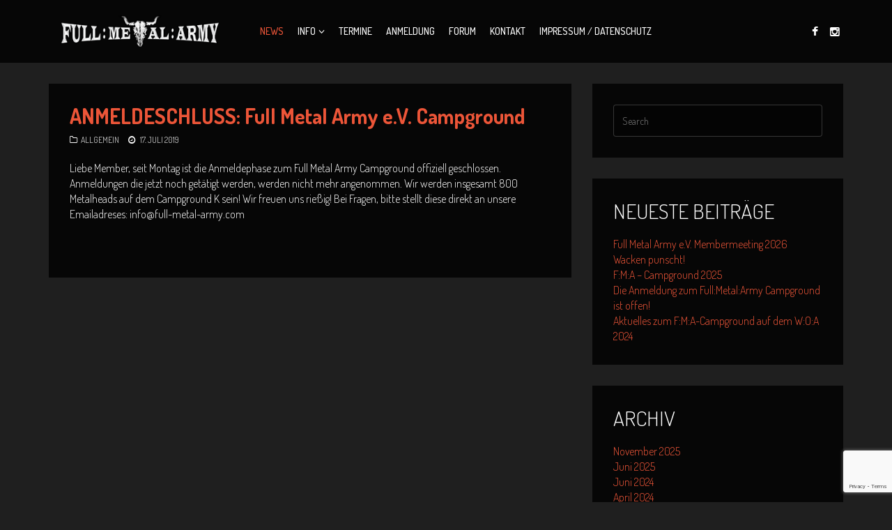

--- FILE ---
content_type: text/html; charset=UTF-8
request_url: https://www.full-metal-army.com/2019/07/
body_size: 6781
content:
<!DOCTYPE html>
<html lang="de">
<head>

    <meta charset="UTF-8">
    <meta name="viewport" content="width=device-width, initial-scale=1.0">
    <title>Full:Metal:Army |   2019  Juli</title>
        <link rel="shortcut icon" href="https://www.full-metal-army.com/wp-content/uploads/2024/01/wacken_fav.jpg" type="image/x-icon"/>
     
    <link rel="profile" href="http://gmpg.org/xfn/11">
    <link rel="pingback" href="https://www.full-metal-army.com/xmlrpc.php">
        <meta name='robots' content='max-image-preview:large' />
	<style>img:is([sizes="auto" i], [sizes^="auto," i]) { contain-intrinsic-size: 3000px 1500px }</style>
	<link rel='dns-prefetch' href='//fonts.googleapis.com' />
<link rel="alternate" type="application/rss+xml" title="Full:Metal:Army &raquo; Feed" href="https://www.full-metal-army.com/feed/" />
<link rel="alternate" type="application/rss+xml" title="Full:Metal:Army &raquo; Kommentar-Feed" href="https://www.full-metal-army.com/comments/feed/" />
<link rel='stylesheet' id='wp-block-library-css' href='https://www.full-metal-army.com/wp-includes/css/dist/block-library/style.min.css?ver=6.8.3' type='text/css' media='all' />
<style id='classic-theme-styles-inline-css' type='text/css'>
/*! This file is auto-generated */
.wp-block-button__link{color:#fff;background-color:#32373c;border-radius:9999px;box-shadow:none;text-decoration:none;padding:calc(.667em + 2px) calc(1.333em + 2px);font-size:1.125em}.wp-block-file__button{background:#32373c;color:#fff;text-decoration:none}
</style>
<style id='global-styles-inline-css' type='text/css'>
:root{--wp--preset--aspect-ratio--square: 1;--wp--preset--aspect-ratio--4-3: 4/3;--wp--preset--aspect-ratio--3-4: 3/4;--wp--preset--aspect-ratio--3-2: 3/2;--wp--preset--aspect-ratio--2-3: 2/3;--wp--preset--aspect-ratio--16-9: 16/9;--wp--preset--aspect-ratio--9-16: 9/16;--wp--preset--color--black: #000000;--wp--preset--color--cyan-bluish-gray: #abb8c3;--wp--preset--color--white: #ffffff;--wp--preset--color--pale-pink: #f78da7;--wp--preset--color--vivid-red: #cf2e2e;--wp--preset--color--luminous-vivid-orange: #ff6900;--wp--preset--color--luminous-vivid-amber: #fcb900;--wp--preset--color--light-green-cyan: #7bdcb5;--wp--preset--color--vivid-green-cyan: #00d084;--wp--preset--color--pale-cyan-blue: #8ed1fc;--wp--preset--color--vivid-cyan-blue: #0693e3;--wp--preset--color--vivid-purple: #9b51e0;--wp--preset--gradient--vivid-cyan-blue-to-vivid-purple: linear-gradient(135deg,rgba(6,147,227,1) 0%,rgb(155,81,224) 100%);--wp--preset--gradient--light-green-cyan-to-vivid-green-cyan: linear-gradient(135deg,rgb(122,220,180) 0%,rgb(0,208,130) 100%);--wp--preset--gradient--luminous-vivid-amber-to-luminous-vivid-orange: linear-gradient(135deg,rgba(252,185,0,1) 0%,rgba(255,105,0,1) 100%);--wp--preset--gradient--luminous-vivid-orange-to-vivid-red: linear-gradient(135deg,rgba(255,105,0,1) 0%,rgb(207,46,46) 100%);--wp--preset--gradient--very-light-gray-to-cyan-bluish-gray: linear-gradient(135deg,rgb(238,238,238) 0%,rgb(169,184,195) 100%);--wp--preset--gradient--cool-to-warm-spectrum: linear-gradient(135deg,rgb(74,234,220) 0%,rgb(151,120,209) 20%,rgb(207,42,186) 40%,rgb(238,44,130) 60%,rgb(251,105,98) 80%,rgb(254,248,76) 100%);--wp--preset--gradient--blush-light-purple: linear-gradient(135deg,rgb(255,206,236) 0%,rgb(152,150,240) 100%);--wp--preset--gradient--blush-bordeaux: linear-gradient(135deg,rgb(254,205,165) 0%,rgb(254,45,45) 50%,rgb(107,0,62) 100%);--wp--preset--gradient--luminous-dusk: linear-gradient(135deg,rgb(255,203,112) 0%,rgb(199,81,192) 50%,rgb(65,88,208) 100%);--wp--preset--gradient--pale-ocean: linear-gradient(135deg,rgb(255,245,203) 0%,rgb(182,227,212) 50%,rgb(51,167,181) 100%);--wp--preset--gradient--electric-grass: linear-gradient(135deg,rgb(202,248,128) 0%,rgb(113,206,126) 100%);--wp--preset--gradient--midnight: linear-gradient(135deg,rgb(2,3,129) 0%,rgb(40,116,252) 100%);--wp--preset--font-size--small: 13px;--wp--preset--font-size--medium: 20px;--wp--preset--font-size--large: 36px;--wp--preset--font-size--x-large: 42px;--wp--preset--spacing--20: 0.44rem;--wp--preset--spacing--30: 0.67rem;--wp--preset--spacing--40: 1rem;--wp--preset--spacing--50: 1.5rem;--wp--preset--spacing--60: 2.25rem;--wp--preset--spacing--70: 3.38rem;--wp--preset--spacing--80: 5.06rem;--wp--preset--shadow--natural: 6px 6px 9px rgba(0, 0, 0, 0.2);--wp--preset--shadow--deep: 12px 12px 50px rgba(0, 0, 0, 0.4);--wp--preset--shadow--sharp: 6px 6px 0px rgba(0, 0, 0, 0.2);--wp--preset--shadow--outlined: 6px 6px 0px -3px rgba(255, 255, 255, 1), 6px 6px rgba(0, 0, 0, 1);--wp--preset--shadow--crisp: 6px 6px 0px rgba(0, 0, 0, 1);}:where(.is-layout-flex){gap: 0.5em;}:where(.is-layout-grid){gap: 0.5em;}body .is-layout-flex{display: flex;}.is-layout-flex{flex-wrap: wrap;align-items: center;}.is-layout-flex > :is(*, div){margin: 0;}body .is-layout-grid{display: grid;}.is-layout-grid > :is(*, div){margin: 0;}:where(.wp-block-columns.is-layout-flex){gap: 2em;}:where(.wp-block-columns.is-layout-grid){gap: 2em;}:where(.wp-block-post-template.is-layout-flex){gap: 1.25em;}:where(.wp-block-post-template.is-layout-grid){gap: 1.25em;}.has-black-color{color: var(--wp--preset--color--black) !important;}.has-cyan-bluish-gray-color{color: var(--wp--preset--color--cyan-bluish-gray) !important;}.has-white-color{color: var(--wp--preset--color--white) !important;}.has-pale-pink-color{color: var(--wp--preset--color--pale-pink) !important;}.has-vivid-red-color{color: var(--wp--preset--color--vivid-red) !important;}.has-luminous-vivid-orange-color{color: var(--wp--preset--color--luminous-vivid-orange) !important;}.has-luminous-vivid-amber-color{color: var(--wp--preset--color--luminous-vivid-amber) !important;}.has-light-green-cyan-color{color: var(--wp--preset--color--light-green-cyan) !important;}.has-vivid-green-cyan-color{color: var(--wp--preset--color--vivid-green-cyan) !important;}.has-pale-cyan-blue-color{color: var(--wp--preset--color--pale-cyan-blue) !important;}.has-vivid-cyan-blue-color{color: var(--wp--preset--color--vivid-cyan-blue) !important;}.has-vivid-purple-color{color: var(--wp--preset--color--vivid-purple) !important;}.has-black-background-color{background-color: var(--wp--preset--color--black) !important;}.has-cyan-bluish-gray-background-color{background-color: var(--wp--preset--color--cyan-bluish-gray) !important;}.has-white-background-color{background-color: var(--wp--preset--color--white) !important;}.has-pale-pink-background-color{background-color: var(--wp--preset--color--pale-pink) !important;}.has-vivid-red-background-color{background-color: var(--wp--preset--color--vivid-red) !important;}.has-luminous-vivid-orange-background-color{background-color: var(--wp--preset--color--luminous-vivid-orange) !important;}.has-luminous-vivid-amber-background-color{background-color: var(--wp--preset--color--luminous-vivid-amber) !important;}.has-light-green-cyan-background-color{background-color: var(--wp--preset--color--light-green-cyan) !important;}.has-vivid-green-cyan-background-color{background-color: var(--wp--preset--color--vivid-green-cyan) !important;}.has-pale-cyan-blue-background-color{background-color: var(--wp--preset--color--pale-cyan-blue) !important;}.has-vivid-cyan-blue-background-color{background-color: var(--wp--preset--color--vivid-cyan-blue) !important;}.has-vivid-purple-background-color{background-color: var(--wp--preset--color--vivid-purple) !important;}.has-black-border-color{border-color: var(--wp--preset--color--black) !important;}.has-cyan-bluish-gray-border-color{border-color: var(--wp--preset--color--cyan-bluish-gray) !important;}.has-white-border-color{border-color: var(--wp--preset--color--white) !important;}.has-pale-pink-border-color{border-color: var(--wp--preset--color--pale-pink) !important;}.has-vivid-red-border-color{border-color: var(--wp--preset--color--vivid-red) !important;}.has-luminous-vivid-orange-border-color{border-color: var(--wp--preset--color--luminous-vivid-orange) !important;}.has-luminous-vivid-amber-border-color{border-color: var(--wp--preset--color--luminous-vivid-amber) !important;}.has-light-green-cyan-border-color{border-color: var(--wp--preset--color--light-green-cyan) !important;}.has-vivid-green-cyan-border-color{border-color: var(--wp--preset--color--vivid-green-cyan) !important;}.has-pale-cyan-blue-border-color{border-color: var(--wp--preset--color--pale-cyan-blue) !important;}.has-vivid-cyan-blue-border-color{border-color: var(--wp--preset--color--vivid-cyan-blue) !important;}.has-vivid-purple-border-color{border-color: var(--wp--preset--color--vivid-purple) !important;}.has-vivid-cyan-blue-to-vivid-purple-gradient-background{background: var(--wp--preset--gradient--vivid-cyan-blue-to-vivid-purple) !important;}.has-light-green-cyan-to-vivid-green-cyan-gradient-background{background: var(--wp--preset--gradient--light-green-cyan-to-vivid-green-cyan) !important;}.has-luminous-vivid-amber-to-luminous-vivid-orange-gradient-background{background: var(--wp--preset--gradient--luminous-vivid-amber-to-luminous-vivid-orange) !important;}.has-luminous-vivid-orange-to-vivid-red-gradient-background{background: var(--wp--preset--gradient--luminous-vivid-orange-to-vivid-red) !important;}.has-very-light-gray-to-cyan-bluish-gray-gradient-background{background: var(--wp--preset--gradient--very-light-gray-to-cyan-bluish-gray) !important;}.has-cool-to-warm-spectrum-gradient-background{background: var(--wp--preset--gradient--cool-to-warm-spectrum) !important;}.has-blush-light-purple-gradient-background{background: var(--wp--preset--gradient--blush-light-purple) !important;}.has-blush-bordeaux-gradient-background{background: var(--wp--preset--gradient--blush-bordeaux) !important;}.has-luminous-dusk-gradient-background{background: var(--wp--preset--gradient--luminous-dusk) !important;}.has-pale-ocean-gradient-background{background: var(--wp--preset--gradient--pale-ocean) !important;}.has-electric-grass-gradient-background{background: var(--wp--preset--gradient--electric-grass) !important;}.has-midnight-gradient-background{background: var(--wp--preset--gradient--midnight) !important;}.has-small-font-size{font-size: var(--wp--preset--font-size--small) !important;}.has-medium-font-size{font-size: var(--wp--preset--font-size--medium) !important;}.has-large-font-size{font-size: var(--wp--preset--font-size--large) !important;}.has-x-large-font-size{font-size: var(--wp--preset--font-size--x-large) !important;}
:where(.wp-block-post-template.is-layout-flex){gap: 1.25em;}:where(.wp-block-post-template.is-layout-grid){gap: 1.25em;}
:where(.wp-block-columns.is-layout-flex){gap: 2em;}:where(.wp-block-columns.is-layout-grid){gap: 2em;}
:root :where(.wp-block-pullquote){font-size: 1.5em;line-height: 1.6;}
</style>
<link rel='stylesheet' id='contact-form-7-css' href='https://www.full-metal-army.com/wp-content/plugins/contact-form-7/includes/css/styles.css?ver=6.1.3' type='text/css' media='all' />
<link rel='stylesheet' id='themeum-poll-css' href='https://www.full-metal-army.com/wp-content/plugins/themeum-poll/assets/css/themeum-poll.css?ver=6.8.3' type='text/css' media='all' />
<link rel='stylesheet' id='themeum-tweet-css' href='https://www.full-metal-army.com/wp-content/plugins/themeum-tweet/assets/css/themeum-tweet.css?ver=6.8.3' type='text/css' media='all' />
<link rel='stylesheet' id='themeum-style-css' href='https://www.full-metal-army.com/wp-content/themes/vocal/style.css?ver=6.8.3' type='text/css' media='all' />
<link rel='stylesheet' id='vocal-wc-css' href='https://www.full-metal-army.com/wp-content/themes/vocal/css/woocommerce.css?ver=6.8.3' type='text/css' media='all' />
<link rel='stylesheet' id='vocal-main-css' href='https://www.full-metal-army.com/wp-content/themes/vocal/css/main.css?ver=6.8.3' type='text/css' media='all' />
<link rel='stylesheet' id='themeum-preset-css' href='https://www.full-metal-army.com/wp-content/themes/vocal/css/presets/preset1.css?ver=6.8.3' type='text/css' media='all' />
<link rel='stylesheet' id='quick-style-css' href='https://www.full-metal-army.com/wp-content/themes/vocal/css/quick-style.css.php?ver=6.8.3' type='text/css' media='all' />
<link rel='stylesheet' id='redux-google-fonts-themeum_options-css' href='https://fonts.googleapis.com/css?family=Dosis%3A200%2C300%2C400%2C500%2C600%2C700%2C800&#038;ver=1705496485' type='text/css' media='all' />
<script type="text/javascript" src="https://www.full-metal-army.com/wp-includes/js/jquery/jquery.min.js?ver=3.7.1" id="jquery-core-js"></script>
<script type="text/javascript" src="https://www.full-metal-army.com/wp-includes/js/jquery/jquery-migrate.min.js?ver=3.4.1" id="jquery-migrate-js"></script>
<script type="text/javascript" src="https://www.full-metal-army.com/wp-content/plugins/themeum-poll/assets/js/main.js?ver=6.8.3" id="themeum-poll-js-js"></script>
<script type="text/javascript" src="https://www.full-metal-army.com/wp-content/plugins/themeum-tweet/assets/js/carousel.js?ver=6.8.3" id="themeum-tweet-js"></script>
<link rel="https://api.w.org/" href="https://www.full-metal-army.com/wp-json/" /><link rel="EditURI" type="application/rsd+xml" title="RSD" href="https://www.full-metal-army.com/xmlrpc.php?rsd" />
<meta name="generator" content="WordPress 6.8.3" />
<meta name="generator" content="Powered by Visual Composer - drag and drop page builder for WordPress."/>
<!--[if lte IE 9]><link rel="stylesheet" type="text/css" href="https://www.full-metal-army.com/wp-content/plugins/js_composer/assets/css/vc_lte_ie9.min.css" media="screen"><![endif]--><!--[if IE  8]><link rel="stylesheet" type="text/css" href="https://www.full-metal-army.com/wp-content/plugins/js_composer/assets/css/vc-ie8.min.css" media="screen"><![endif]--><link rel="icon" href="https://www.full-metal-army.com/wp-content/uploads/2024/04/cropped-fma_logo_hoch-sm-128x128-1-32x32.jpg" sizes="32x32" />
<link rel="icon" href="https://www.full-metal-army.com/wp-content/uploads/2024/04/cropped-fma_logo_hoch-sm-128x128-1-192x192.jpg" sizes="192x192" />
<link rel="apple-touch-icon" href="https://www.full-metal-army.com/wp-content/uploads/2024/04/cropped-fma_logo_hoch-sm-128x128-1-180x180.jpg" />
<meta name="msapplication-TileImage" content="https://www.full-metal-army.com/wp-content/uploads/2024/04/cropped-fma_logo_hoch-sm-128x128-1-270x270.jpg" />
		<style type="text/css" id="wp-custom-css">
			/* Dark Mode für FMA iframe verhindern */
iframe[src*="fma.metal-zone.org"] {
    color-scheme: light !important;
    filter: none !important;
}

/* Zusätzliche Sicherheit für spezifische iframe-Attribute */
iframe[src="https://fma.metal-zone.org/DE/"],
iframe[src^="https://fma.metal-zone.org/DE/"],
iframe[src^="https://fma.metal-zone.org/EN/"] {
    color-scheme: light !important;
    filter: none !important;
}		</style>
		<style type="text/css" title="dynamic-css" class="options-output">.navbar-default{background:rgba(0,0,0,0.8);}.box, #sidebar .widget {background:rgba(0,0,0,0.8);}body, p{font-family:Dosis;font-weight:300;font-style:normal;color:#ffffff;font-size:16px;}h1, h2, h3, h4, h5, h6{font-family:Dosis;font-weight:300;font-style:normal;color:#ffffff;}</style><noscript><style type="text/css"> .wpb_animate_when_almost_visible { opacity: 1; }</style></noscript>
</head><!--end head-->

<body class="archive date wp-theme-vocal wpb-js-composer js-comp-ver-4.12 vc_responsive">

    
    <header id="masthead" class="site-header header" role="banner">      
        <div id="navigation" class="navbar navbar-default">
            <div class="container">
                <div class="row">
                    <div class="col-sm-3">
                        <div class="navbar-header">
                            <button type="button" class="navbar-toggle" data-toggle="collapse" data-target=".navbar-collapse">
                                <span class="sr-only">Toggle navigation</span>
                                <span class="icon-bar"></span>
                                <span class="icon-bar"></span>
                                <span class="icon-bar"></span>
                            </button>
                            <a class="navbar-brand" href="https://www.full-metal-army.com">
                                <h1 class="logo-wrapper">
                                    <img class="logo img-responsive" src="https://www.full-metal-army.com/wp-content/uploads/2016/10/fma_logo_quer-sm.png" alt="" />                                </h1>
                            </a>
                        </div>
                    </div>

                                        <div id="main-menu" class="col-sm-7">
                        <div class="hidden-xs">
                            <ul id="menu-main-menu" class="nav navbar-nav"><li id="menu-item-24"class=" menu-item menu-item-type-post_type menu-item-object-page current_page_parent active has-menu-child"><a href="https://www.full-metal-army.com/news/">News</a></li>
<li id="menu-item-30"class=" menu-item menu-item-type-post_type menu-item-object-page menu-item-has-children has-menu-child"><a href="https://www.full-metal-army.com/info/">Info</a>
<ul role="menu" class="sub-menu">
	<li id="menu-item-79"class=" menu-item menu-item-type-post_type menu-item-object-page has-menu-child"><a href="https://www.full-metal-army.com/info/">Info</a></li>
	<li id="menu-item-438"class=" menu-item menu-item-type-post_type menu-item-object-page has-menu-child"><a href="https://www.full-metal-army.com/satzung/">Satzung</a></li>
	<li id="menu-item-78"class=" menu-item menu-item-type-post_type menu-item-object-page has-menu-child"><a href="https://www.full-metal-army.com/full-metal-army-merchandise/">FMA – Merchandise</a></li>
</ul>
</li>
<li id="menu-item-25"class=" menu-item menu-item-type-post_type menu-item-object-page has-menu-child"><a href="https://www.full-metal-army.com/termine/">Termine</a></li>
<li id="menu-item-28"class=" menu-item menu-item-type-post_type menu-item-object-page has-menu-child"><a href="https://www.full-metal-army.com/anmeldung/">Anmeldung</a></li>
<li id="menu-item-27"class=" menu-item menu-item-type-post_type menu-item-object-page has-menu-child"><a href="https://www.full-metal-army.com/forum/">Forum</a></li>
<li id="menu-item-29"class=" menu-item menu-item-type-post_type menu-item-object-page has-menu-child"><a href="https://www.full-metal-army.com/kontakt/">Kontakt</a></li>
<li id="menu-item-26"class=" menu-item menu-item-type-post_type menu-item-object-page menu-item-privacy-policy has-menu-child"><a href="https://www.full-metal-army.com/impressum/">Impressum / Datenschutz</a></li>
</ul>                        </div>
                    </div><!--/#main-menu-->

                    <div id="mobile-menu" class="visible-xs">
                        <div class="collapse navbar-collapse">
                            <ul id="menu-main-menu-1" class="nav navbar-nav"><li id="menu-item-24" class="menu-item menu-item-type-post_type menu-item-object-page current_page_parent menu-item-24 active"><a title="News" href="https://www.full-metal-army.com/news/">News</a></li>
<li id="menu-item-30" class="menu-item menu-item-type-post_type menu-item-object-page menu-item-has-children menu-item-30"><a title="Info" href="https://www.full-metal-army.com/info/">Info</a>
                <span class="menu-toggler collapsed" data-toggle="collapse" data-target=".collapse-30">
                <i class="fa fa-angle-right"></i><i class="fa fa-angle-down"></i>
                </span>
<ul role="menu" class="collapse collapse-30 ">
	<li id="menu-item-79" class="menu-item menu-item-type-post_type menu-item-object-page menu-item-79"><a title="Info" href="https://www.full-metal-army.com/info/">Info</a></li>
	<li id="menu-item-438" class="menu-item menu-item-type-post_type menu-item-object-page menu-item-438"><a title="Satzung" href="https://www.full-metal-army.com/satzung/">Satzung</a></li>
	<li id="menu-item-78" class="menu-item menu-item-type-post_type menu-item-object-page menu-item-78"><a title="FMA – Merchandise" href="https://www.full-metal-army.com/full-metal-army-merchandise/">FMA – Merchandise</a></li>
</ul>
</li>
<li id="menu-item-25" class="menu-item menu-item-type-post_type menu-item-object-page menu-item-25"><a title="Termine" href="https://www.full-metal-army.com/termine/">Termine</a></li>
<li id="menu-item-28" class="menu-item menu-item-type-post_type menu-item-object-page menu-item-28"><a title="Anmeldung" href="https://www.full-metal-army.com/anmeldung/">Anmeldung</a></li>
<li id="menu-item-27" class="menu-item menu-item-type-post_type menu-item-object-page menu-item-27"><a title="Forum" href="https://www.full-metal-army.com/forum/">Forum</a></li>
<li id="menu-item-29" class="menu-item menu-item-type-post_type menu-item-object-page menu-item-29"><a title="Kontakt" href="https://www.full-metal-army.com/kontakt/">Kontakt</a></li>
<li id="menu-item-26" class="menu-item menu-item-type-post_type menu-item-object-page menu-item-privacy-policy menu-item-26"><a title="Impressum / Datenschutz" href="https://www.full-metal-army.com/impressum/">Impressum / Datenschutz</a></li>
</ul>                        </div>
                    </div><!--/.#mobile-menu-->

                                        <div class="col-sm-2 hidden-sm hidden-xs">
                        
<div class="social-icons pull-right">

	<ul>
			
		<li><a class="facebook" href="https://www.facebook.com/fullmetalarmy/" target="_blank"><i class="fa fa-facebook"></i></a></li>
		
		
				

		
				

		
		
		
		
		
			
		<li><a class="instagram" href="https://www.instagram.com/fullmetalarmy_e.v/" target="_blank"><i class="fa fa-instagram"></i></a></li>
		
		

								</ul>

</div>                    </div>
                    
                </div> 
            </div>
        </div>
</header> <!--/#navigation-->
<section id="main" class="container">
    <div class="row">
        <div id="content" class="col-md-8" role="main">

            <div class="site-content box">
                
                                <article id="post-355" class="post-355 post type-post status-publish format-standard hentry category-allgemein">

    <header class="entry-header">

        <h2 class="entry-title"><a href="https://www.full-metal-army.com/2019/07/17/anmeldeschluss-full-metal-army-e-v-campground/" rel="bookmark">ANMELDESCHLUSS: Full Metal Army e.V. Campground</a></h2>
        <div class="entry-meta">
                        
                            <span class="entry-category"><i class="fa fa-folder-o"></i><a href="https://www.full-metal-army.com/category/allgemein/" rel="category tag">Allgemein</a></span>
            
            <span class="entry-date"><i class="fa fa-clock-o"></i> <a href="https://www.full-metal-army.com/2019/07/17/anmeldeschluss-full-metal-army-e-v-campground/" rel="bookmark"><time class="entry-date" datetime="2019-07-17T11:54:45+02:00">17. Juli 2019</time></a></span>           

                            

            
                                                </div>
    </header> <!--/.entry-header -->

    <div class="entry-content">

        
        <p>Liebe Member, seit Montag ist die Anmeldephase zum Full Metal Army Campground offiziell geschlossen. Anmeldungen die jetzt noch getätigt werden, werden nicht mehr angenommen. Wir werden insgesamt 800 Metalheads auf dem Campground K sein! Wir freuen uns rießig! Bei Fragen, bitte stellt diese direkt an unsere Emailadreses: info@full-metal-army.com</p>
        
        
    </div><!--/.entry-content -->
    
                
</article>                
                            </div>
                    </div> <!-- #content -->

        <div id="sidebar" class="col-md-4" role="complementary">
    <aside class="widget-area">
        <div id="search-2" class="widget widget_search" ><form role="form" method="get" id="searchform" action="https://www.full-metal-army.com/" >
    <input type="text" value="" name="s" id="s" class="form-control" placeholder="Search" autocomplete="off" />
</form></div>
		<div id="recent-posts-2" class="widget widget_recent_entries" >
		<h3 class="widget_title">Neueste Beiträge</h3>
		<ul>
											<li>
					<a href="https://www.full-metal-army.com/2025/11/25/full-metal-army-e-v-membermeeting-2026/">Full Metal Army e.V. Membermeeting 2026</a>
									</li>
											<li>
					<a href="https://www.full-metal-army.com/2025/11/24/wacken-punscht/">Wacken punscht!</a>
									</li>
											<li>
					<a href="https://www.full-metal-army.com/2025/06/11/fma-campground-2025/">F:M:A &#8211; Campground 2025</a>
									</li>
											<li>
					<a href="https://www.full-metal-army.com/2024/06/11/die-anmeldung-zum-fullmetalarmy-campground-ist-offen/">Die Anmeldung zum Full:Metal:Army Campground ist offen!</a>
									</li>
											<li>
					<a href="https://www.full-metal-army.com/2024/04/15/aktuelles-zum-fma-campground-auf-dem-woa-2024/">Aktuelles zum F:M:A-Campground auf dem W:O:A 2024</a>
									</li>
					</ul>

		</div><div id="archives-2" class="widget widget_archive" ><h3 class="widget_title">Archiv</h3>
			<ul>
					<li><a href='https://www.full-metal-army.com/2025/11/'>November 2025</a></li>
	<li><a href='https://www.full-metal-army.com/2025/06/'>Juni 2025</a></li>
	<li><a href='https://www.full-metal-army.com/2024/06/'>Juni 2024</a></li>
	<li><a href='https://www.full-metal-army.com/2024/04/'>April 2024</a></li>
	<li><a href='https://www.full-metal-army.com/2020/04/'>April 2020</a></li>
	<li><a href='https://www.full-metal-army.com/2019/11/'>November 2019</a></li>
	<li><a href='https://www.full-metal-army.com/2019/07/' aria-current="page">Juli 2019</a></li>
	<li><a href='https://www.full-metal-army.com/2019/06/'>Juni 2019</a></li>
	<li><a href='https://www.full-metal-army.com/2019/03/'>März 2019</a></li>
	<li><a href='https://www.full-metal-army.com/2019/01/'>Januar 2019</a></li>
	<li><a href='https://www.full-metal-army.com/2018/10/'>Oktober 2018</a></li>
	<li><a href='https://www.full-metal-army.com/2018/08/'>August 2018</a></li>
	<li><a href='https://www.full-metal-army.com/2018/07/'>Juli 2018</a></li>
	<li><a href='https://www.full-metal-army.com/2018/06/'>Juni 2018</a></li>
	<li><a href='https://www.full-metal-army.com/2018/04/'>April 2018</a></li>
	<li><a href='https://www.full-metal-army.com/2018/03/'>März 2018</a></li>
	<li><a href='https://www.full-metal-army.com/2018/02/'>Februar 2018</a></li>
	<li><a href='https://www.full-metal-army.com/2018/01/'>Januar 2018</a></li>
	<li><a href='https://www.full-metal-army.com/2017/12/'>Dezember 2017</a></li>
	<li><a href='https://www.full-metal-army.com/2017/11/'>November 2017</a></li>
	<li><a href='https://www.full-metal-army.com/2017/09/'>September 2017</a></li>
	<li><a href='https://www.full-metal-army.com/2017/07/'>Juli 2017</a></li>
	<li><a href='https://www.full-metal-army.com/2017/06/'>Juni 2017</a></li>
	<li><a href='https://www.full-metal-army.com/2017/05/'>Mai 2017</a></li>
	<li><a href='https://www.full-metal-army.com/2017/04/'>April 2017</a></li>
	<li><a href='https://www.full-metal-army.com/2017/03/'>März 2017</a></li>
			</ul>

			</div><div id="categories-2" class="widget widget_categories" ><h3 class="widget_title">Kategorien</h3>
			<ul>
					<li class="cat-item cat-item-1"><a href="https://www.full-metal-army.com/category/allgemein/">Allgemein</a>
</li>
	<li class="cat-item cat-item-5"><a href="https://www.full-metal-army.com/category/nachberichte/">Nachberichte</a>
</li>
			</ul>

			</div>    </aside>
</div> <!-- #sidebar -->        
    </div> <!-- .row -->
</section> <!-- .container -->

    
    
    <footer id="footer" class="footer">
        <div class="container">
        	<div class="box">
           	 	<div class="row">
                    Copyright © 2024 Full:Metal:Army e.V.<br />
[ <a href="/kontakt/">Kontakt</a> | <a href="/impressum/">Impressum / Datenschutz</a> ]	          	</div>
            </div>
        </div>
    </footer><!--/#footer-->
    
    
    
        
        <script type="speculationrules">
{"prefetch":[{"source":"document","where":{"and":[{"href_matches":"\/*"},{"not":{"href_matches":["\/wp-*.php","\/wp-admin\/*","\/wp-content\/uploads\/*","\/wp-content\/*","\/wp-content\/plugins\/*","\/wp-content\/themes\/vocal\/*","\/*\\?(.+)"]}},{"not":{"selector_matches":"a[rel~=\"nofollow\"]"}},{"not":{"selector_matches":".no-prefetch, .no-prefetch a"}}]},"eagerness":"conservative"}]}
</script>
<script type="text/javascript" src="https://www.full-metal-army.com/wp-includes/js/dist/hooks.min.js?ver=4d63a3d491d11ffd8ac6" id="wp-hooks-js"></script>
<script type="text/javascript" src="https://www.full-metal-army.com/wp-includes/js/dist/i18n.min.js?ver=5e580eb46a90c2b997e6" id="wp-i18n-js"></script>
<script type="text/javascript" id="wp-i18n-js-after">
/* <![CDATA[ */
wp.i18n.setLocaleData( { 'text direction\u0004ltr': [ 'ltr' ] } );
/* ]]> */
</script>
<script type="text/javascript" src="https://www.full-metal-army.com/wp-content/plugins/contact-form-7/includes/swv/js/index.js?ver=6.1.3" id="swv-js"></script>
<script type="text/javascript" id="contact-form-7-js-translations">
/* <![CDATA[ */
( function( domain, translations ) {
	var localeData = translations.locale_data[ domain ] || translations.locale_data.messages;
	localeData[""].domain = domain;
	wp.i18n.setLocaleData( localeData, domain );
} )( "contact-form-7", {"translation-revision-date":"2025-10-26 03:28:49+0000","generator":"GlotPress\/4.0.3","domain":"messages","locale_data":{"messages":{"":{"domain":"messages","plural-forms":"nplurals=2; plural=n != 1;","lang":"de"},"This contact form is placed in the wrong place.":["Dieses Kontaktformular wurde an der falschen Stelle platziert."],"Error:":["Fehler:"]}},"comment":{"reference":"includes\/js\/index.js"}} );
/* ]]> */
</script>
<script type="text/javascript" id="contact-form-7-js-before">
/* <![CDATA[ */
var wpcf7 = {
    "api": {
        "root": "https:\/\/www.full-metal-army.com\/wp-json\/",
        "namespace": "contact-form-7\/v1"
    }
};
/* ]]> */
</script>
<script type="text/javascript" src="https://www.full-metal-army.com/wp-content/plugins/contact-form-7/includes/js/index.js?ver=6.1.3" id="contact-form-7-js"></script>
<script type="text/javascript" src="https://www.full-metal-army.com/wp-includes/js/imagesloaded.min.js?ver=5.0.0" id="imagesloaded-js"></script>
<script type="text/javascript" src="https://www.full-metal-army.com/wp-includes/js/masonry.min.js?ver=4.2.2" id="masonry-js"></script>
<script type="text/javascript" src="https://www.full-metal-army.com/wp-content/themes/vocal/js/bootstrap.min.js?ver=6.8.3" id="bootstrap-js"></script>
<script type="text/javascript" src="https://www.full-metal-army.com/wp-content/themes/vocal/js/owl.carousel.min.js?ver=6.8.3" id="owl-carousel-js"></script>
<script type="text/javascript" src="https://www.full-metal-army.com/wp-content/themes/vocal/js/lightbox.min.js?ver=6.8.3" id="lightbox-js"></script>
<script type="text/javascript" src="https://www.full-metal-army.com/wp-content/plugins/js_composer/assets/lib/bower/flexslider/jquery.flexslider-min.js?ver=4.12" id="flexslider-js"></script>
<script type="text/javascript" src="https://www.full-metal-army.com/wp-content/themes/vocal/js/jquery.fitvids.js?ver=6.8.3" id="fitvids-js"></script>
<script type="text/javascript" src="https://www.full-metal-army.com/wp-content/themes/vocal/js/jquery.countdown.min.js?ver=6.8.3" id="countdown-js"></script>
<script type="text/javascript" src="https://www.full-metal-army.com/wp-content/themes/vocal/js/soundcloud.player.api.js?ver=6.8.3" id="vocal-soundcould-api-js"></script>
<script type="text/javascript" src="https://www.full-metal-army.com/wp-content/themes/vocal/js/sc-player.js?ver=6.8.3" id="vocal-soundcould-player-js"></script>
<script type="text/javascript" src="https://www.full-metal-army.com/wp-content/themes/vocal/js/jquery.prettyPhoto.js?ver=6.8.3" id="prettyPhoto-js"></script>
<script type="text/javascript" src="https://www.full-metal-army.com/wp-content/themes/vocal/js/main.js?ver=6.8.3" id="main-js"></script>
<script type="text/javascript" src="https://www.google.com/recaptcha/api.js?render=6Lfha1EpAAAAACUuD3XHYx6KwOyrjMa1NhIAk-bB&amp;ver=3.0" id="google-recaptcha-js"></script>
<script type="text/javascript" src="https://www.full-metal-army.com/wp-includes/js/dist/vendor/wp-polyfill.min.js?ver=3.15.0" id="wp-polyfill-js"></script>
<script type="text/javascript" id="wpcf7-recaptcha-js-before">
/* <![CDATA[ */
var wpcf7_recaptcha = {
    "sitekey": "6Lfha1EpAAAAACUuD3XHYx6KwOyrjMa1NhIAk-bB",
    "actions": {
        "homepage": "homepage",
        "contactform": "contactform"
    }
};
/* ]]> */
</script>
<script type="text/javascript" src="https://www.full-metal-army.com/wp-content/plugins/contact-form-7/modules/recaptcha/index.js?ver=6.1.3" id="wpcf7-recaptcha-js"></script>
</body>
</html><!-- WP Fastest Cache file was created in 0.077 seconds, on 25. November 2025 @ 16:12 -->

--- FILE ---
content_type: text/html; charset=utf-8
request_url: https://www.google.com/recaptcha/api2/anchor?ar=1&k=6Lfha1EpAAAAACUuD3XHYx6KwOyrjMa1NhIAk-bB&co=aHR0cHM6Ly93d3cuZnVsbC1tZXRhbC1hcm15LmNvbTo0NDM.&hl=en&v=PoyoqOPhxBO7pBk68S4YbpHZ&size=invisible&anchor-ms=20000&execute-ms=30000&cb=pkux97fxwld9
body_size: 49645
content:
<!DOCTYPE HTML><html dir="ltr" lang="en"><head><meta http-equiv="Content-Type" content="text/html; charset=UTF-8">
<meta http-equiv="X-UA-Compatible" content="IE=edge">
<title>reCAPTCHA</title>
<style type="text/css">
/* cyrillic-ext */
@font-face {
  font-family: 'Roboto';
  font-style: normal;
  font-weight: 400;
  font-stretch: 100%;
  src: url(//fonts.gstatic.com/s/roboto/v48/KFO7CnqEu92Fr1ME7kSn66aGLdTylUAMa3GUBHMdazTgWw.woff2) format('woff2');
  unicode-range: U+0460-052F, U+1C80-1C8A, U+20B4, U+2DE0-2DFF, U+A640-A69F, U+FE2E-FE2F;
}
/* cyrillic */
@font-face {
  font-family: 'Roboto';
  font-style: normal;
  font-weight: 400;
  font-stretch: 100%;
  src: url(//fonts.gstatic.com/s/roboto/v48/KFO7CnqEu92Fr1ME7kSn66aGLdTylUAMa3iUBHMdazTgWw.woff2) format('woff2');
  unicode-range: U+0301, U+0400-045F, U+0490-0491, U+04B0-04B1, U+2116;
}
/* greek-ext */
@font-face {
  font-family: 'Roboto';
  font-style: normal;
  font-weight: 400;
  font-stretch: 100%;
  src: url(//fonts.gstatic.com/s/roboto/v48/KFO7CnqEu92Fr1ME7kSn66aGLdTylUAMa3CUBHMdazTgWw.woff2) format('woff2');
  unicode-range: U+1F00-1FFF;
}
/* greek */
@font-face {
  font-family: 'Roboto';
  font-style: normal;
  font-weight: 400;
  font-stretch: 100%;
  src: url(//fonts.gstatic.com/s/roboto/v48/KFO7CnqEu92Fr1ME7kSn66aGLdTylUAMa3-UBHMdazTgWw.woff2) format('woff2');
  unicode-range: U+0370-0377, U+037A-037F, U+0384-038A, U+038C, U+038E-03A1, U+03A3-03FF;
}
/* math */
@font-face {
  font-family: 'Roboto';
  font-style: normal;
  font-weight: 400;
  font-stretch: 100%;
  src: url(//fonts.gstatic.com/s/roboto/v48/KFO7CnqEu92Fr1ME7kSn66aGLdTylUAMawCUBHMdazTgWw.woff2) format('woff2');
  unicode-range: U+0302-0303, U+0305, U+0307-0308, U+0310, U+0312, U+0315, U+031A, U+0326-0327, U+032C, U+032F-0330, U+0332-0333, U+0338, U+033A, U+0346, U+034D, U+0391-03A1, U+03A3-03A9, U+03B1-03C9, U+03D1, U+03D5-03D6, U+03F0-03F1, U+03F4-03F5, U+2016-2017, U+2034-2038, U+203C, U+2040, U+2043, U+2047, U+2050, U+2057, U+205F, U+2070-2071, U+2074-208E, U+2090-209C, U+20D0-20DC, U+20E1, U+20E5-20EF, U+2100-2112, U+2114-2115, U+2117-2121, U+2123-214F, U+2190, U+2192, U+2194-21AE, U+21B0-21E5, U+21F1-21F2, U+21F4-2211, U+2213-2214, U+2216-22FF, U+2308-230B, U+2310, U+2319, U+231C-2321, U+2336-237A, U+237C, U+2395, U+239B-23B7, U+23D0, U+23DC-23E1, U+2474-2475, U+25AF, U+25B3, U+25B7, U+25BD, U+25C1, U+25CA, U+25CC, U+25FB, U+266D-266F, U+27C0-27FF, U+2900-2AFF, U+2B0E-2B11, U+2B30-2B4C, U+2BFE, U+3030, U+FF5B, U+FF5D, U+1D400-1D7FF, U+1EE00-1EEFF;
}
/* symbols */
@font-face {
  font-family: 'Roboto';
  font-style: normal;
  font-weight: 400;
  font-stretch: 100%;
  src: url(//fonts.gstatic.com/s/roboto/v48/KFO7CnqEu92Fr1ME7kSn66aGLdTylUAMaxKUBHMdazTgWw.woff2) format('woff2');
  unicode-range: U+0001-000C, U+000E-001F, U+007F-009F, U+20DD-20E0, U+20E2-20E4, U+2150-218F, U+2190, U+2192, U+2194-2199, U+21AF, U+21E6-21F0, U+21F3, U+2218-2219, U+2299, U+22C4-22C6, U+2300-243F, U+2440-244A, U+2460-24FF, U+25A0-27BF, U+2800-28FF, U+2921-2922, U+2981, U+29BF, U+29EB, U+2B00-2BFF, U+4DC0-4DFF, U+FFF9-FFFB, U+10140-1018E, U+10190-1019C, U+101A0, U+101D0-101FD, U+102E0-102FB, U+10E60-10E7E, U+1D2C0-1D2D3, U+1D2E0-1D37F, U+1F000-1F0FF, U+1F100-1F1AD, U+1F1E6-1F1FF, U+1F30D-1F30F, U+1F315, U+1F31C, U+1F31E, U+1F320-1F32C, U+1F336, U+1F378, U+1F37D, U+1F382, U+1F393-1F39F, U+1F3A7-1F3A8, U+1F3AC-1F3AF, U+1F3C2, U+1F3C4-1F3C6, U+1F3CA-1F3CE, U+1F3D4-1F3E0, U+1F3ED, U+1F3F1-1F3F3, U+1F3F5-1F3F7, U+1F408, U+1F415, U+1F41F, U+1F426, U+1F43F, U+1F441-1F442, U+1F444, U+1F446-1F449, U+1F44C-1F44E, U+1F453, U+1F46A, U+1F47D, U+1F4A3, U+1F4B0, U+1F4B3, U+1F4B9, U+1F4BB, U+1F4BF, U+1F4C8-1F4CB, U+1F4D6, U+1F4DA, U+1F4DF, U+1F4E3-1F4E6, U+1F4EA-1F4ED, U+1F4F7, U+1F4F9-1F4FB, U+1F4FD-1F4FE, U+1F503, U+1F507-1F50B, U+1F50D, U+1F512-1F513, U+1F53E-1F54A, U+1F54F-1F5FA, U+1F610, U+1F650-1F67F, U+1F687, U+1F68D, U+1F691, U+1F694, U+1F698, U+1F6AD, U+1F6B2, U+1F6B9-1F6BA, U+1F6BC, U+1F6C6-1F6CF, U+1F6D3-1F6D7, U+1F6E0-1F6EA, U+1F6F0-1F6F3, U+1F6F7-1F6FC, U+1F700-1F7FF, U+1F800-1F80B, U+1F810-1F847, U+1F850-1F859, U+1F860-1F887, U+1F890-1F8AD, U+1F8B0-1F8BB, U+1F8C0-1F8C1, U+1F900-1F90B, U+1F93B, U+1F946, U+1F984, U+1F996, U+1F9E9, U+1FA00-1FA6F, U+1FA70-1FA7C, U+1FA80-1FA89, U+1FA8F-1FAC6, U+1FACE-1FADC, U+1FADF-1FAE9, U+1FAF0-1FAF8, U+1FB00-1FBFF;
}
/* vietnamese */
@font-face {
  font-family: 'Roboto';
  font-style: normal;
  font-weight: 400;
  font-stretch: 100%;
  src: url(//fonts.gstatic.com/s/roboto/v48/KFO7CnqEu92Fr1ME7kSn66aGLdTylUAMa3OUBHMdazTgWw.woff2) format('woff2');
  unicode-range: U+0102-0103, U+0110-0111, U+0128-0129, U+0168-0169, U+01A0-01A1, U+01AF-01B0, U+0300-0301, U+0303-0304, U+0308-0309, U+0323, U+0329, U+1EA0-1EF9, U+20AB;
}
/* latin-ext */
@font-face {
  font-family: 'Roboto';
  font-style: normal;
  font-weight: 400;
  font-stretch: 100%;
  src: url(//fonts.gstatic.com/s/roboto/v48/KFO7CnqEu92Fr1ME7kSn66aGLdTylUAMa3KUBHMdazTgWw.woff2) format('woff2');
  unicode-range: U+0100-02BA, U+02BD-02C5, U+02C7-02CC, U+02CE-02D7, U+02DD-02FF, U+0304, U+0308, U+0329, U+1D00-1DBF, U+1E00-1E9F, U+1EF2-1EFF, U+2020, U+20A0-20AB, U+20AD-20C0, U+2113, U+2C60-2C7F, U+A720-A7FF;
}
/* latin */
@font-face {
  font-family: 'Roboto';
  font-style: normal;
  font-weight: 400;
  font-stretch: 100%;
  src: url(//fonts.gstatic.com/s/roboto/v48/KFO7CnqEu92Fr1ME7kSn66aGLdTylUAMa3yUBHMdazQ.woff2) format('woff2');
  unicode-range: U+0000-00FF, U+0131, U+0152-0153, U+02BB-02BC, U+02C6, U+02DA, U+02DC, U+0304, U+0308, U+0329, U+2000-206F, U+20AC, U+2122, U+2191, U+2193, U+2212, U+2215, U+FEFF, U+FFFD;
}
/* cyrillic-ext */
@font-face {
  font-family: 'Roboto';
  font-style: normal;
  font-weight: 500;
  font-stretch: 100%;
  src: url(//fonts.gstatic.com/s/roboto/v48/KFO7CnqEu92Fr1ME7kSn66aGLdTylUAMa3GUBHMdazTgWw.woff2) format('woff2');
  unicode-range: U+0460-052F, U+1C80-1C8A, U+20B4, U+2DE0-2DFF, U+A640-A69F, U+FE2E-FE2F;
}
/* cyrillic */
@font-face {
  font-family: 'Roboto';
  font-style: normal;
  font-weight: 500;
  font-stretch: 100%;
  src: url(//fonts.gstatic.com/s/roboto/v48/KFO7CnqEu92Fr1ME7kSn66aGLdTylUAMa3iUBHMdazTgWw.woff2) format('woff2');
  unicode-range: U+0301, U+0400-045F, U+0490-0491, U+04B0-04B1, U+2116;
}
/* greek-ext */
@font-face {
  font-family: 'Roboto';
  font-style: normal;
  font-weight: 500;
  font-stretch: 100%;
  src: url(//fonts.gstatic.com/s/roboto/v48/KFO7CnqEu92Fr1ME7kSn66aGLdTylUAMa3CUBHMdazTgWw.woff2) format('woff2');
  unicode-range: U+1F00-1FFF;
}
/* greek */
@font-face {
  font-family: 'Roboto';
  font-style: normal;
  font-weight: 500;
  font-stretch: 100%;
  src: url(//fonts.gstatic.com/s/roboto/v48/KFO7CnqEu92Fr1ME7kSn66aGLdTylUAMa3-UBHMdazTgWw.woff2) format('woff2');
  unicode-range: U+0370-0377, U+037A-037F, U+0384-038A, U+038C, U+038E-03A1, U+03A3-03FF;
}
/* math */
@font-face {
  font-family: 'Roboto';
  font-style: normal;
  font-weight: 500;
  font-stretch: 100%;
  src: url(//fonts.gstatic.com/s/roboto/v48/KFO7CnqEu92Fr1ME7kSn66aGLdTylUAMawCUBHMdazTgWw.woff2) format('woff2');
  unicode-range: U+0302-0303, U+0305, U+0307-0308, U+0310, U+0312, U+0315, U+031A, U+0326-0327, U+032C, U+032F-0330, U+0332-0333, U+0338, U+033A, U+0346, U+034D, U+0391-03A1, U+03A3-03A9, U+03B1-03C9, U+03D1, U+03D5-03D6, U+03F0-03F1, U+03F4-03F5, U+2016-2017, U+2034-2038, U+203C, U+2040, U+2043, U+2047, U+2050, U+2057, U+205F, U+2070-2071, U+2074-208E, U+2090-209C, U+20D0-20DC, U+20E1, U+20E5-20EF, U+2100-2112, U+2114-2115, U+2117-2121, U+2123-214F, U+2190, U+2192, U+2194-21AE, U+21B0-21E5, U+21F1-21F2, U+21F4-2211, U+2213-2214, U+2216-22FF, U+2308-230B, U+2310, U+2319, U+231C-2321, U+2336-237A, U+237C, U+2395, U+239B-23B7, U+23D0, U+23DC-23E1, U+2474-2475, U+25AF, U+25B3, U+25B7, U+25BD, U+25C1, U+25CA, U+25CC, U+25FB, U+266D-266F, U+27C0-27FF, U+2900-2AFF, U+2B0E-2B11, U+2B30-2B4C, U+2BFE, U+3030, U+FF5B, U+FF5D, U+1D400-1D7FF, U+1EE00-1EEFF;
}
/* symbols */
@font-face {
  font-family: 'Roboto';
  font-style: normal;
  font-weight: 500;
  font-stretch: 100%;
  src: url(//fonts.gstatic.com/s/roboto/v48/KFO7CnqEu92Fr1ME7kSn66aGLdTylUAMaxKUBHMdazTgWw.woff2) format('woff2');
  unicode-range: U+0001-000C, U+000E-001F, U+007F-009F, U+20DD-20E0, U+20E2-20E4, U+2150-218F, U+2190, U+2192, U+2194-2199, U+21AF, U+21E6-21F0, U+21F3, U+2218-2219, U+2299, U+22C4-22C6, U+2300-243F, U+2440-244A, U+2460-24FF, U+25A0-27BF, U+2800-28FF, U+2921-2922, U+2981, U+29BF, U+29EB, U+2B00-2BFF, U+4DC0-4DFF, U+FFF9-FFFB, U+10140-1018E, U+10190-1019C, U+101A0, U+101D0-101FD, U+102E0-102FB, U+10E60-10E7E, U+1D2C0-1D2D3, U+1D2E0-1D37F, U+1F000-1F0FF, U+1F100-1F1AD, U+1F1E6-1F1FF, U+1F30D-1F30F, U+1F315, U+1F31C, U+1F31E, U+1F320-1F32C, U+1F336, U+1F378, U+1F37D, U+1F382, U+1F393-1F39F, U+1F3A7-1F3A8, U+1F3AC-1F3AF, U+1F3C2, U+1F3C4-1F3C6, U+1F3CA-1F3CE, U+1F3D4-1F3E0, U+1F3ED, U+1F3F1-1F3F3, U+1F3F5-1F3F7, U+1F408, U+1F415, U+1F41F, U+1F426, U+1F43F, U+1F441-1F442, U+1F444, U+1F446-1F449, U+1F44C-1F44E, U+1F453, U+1F46A, U+1F47D, U+1F4A3, U+1F4B0, U+1F4B3, U+1F4B9, U+1F4BB, U+1F4BF, U+1F4C8-1F4CB, U+1F4D6, U+1F4DA, U+1F4DF, U+1F4E3-1F4E6, U+1F4EA-1F4ED, U+1F4F7, U+1F4F9-1F4FB, U+1F4FD-1F4FE, U+1F503, U+1F507-1F50B, U+1F50D, U+1F512-1F513, U+1F53E-1F54A, U+1F54F-1F5FA, U+1F610, U+1F650-1F67F, U+1F687, U+1F68D, U+1F691, U+1F694, U+1F698, U+1F6AD, U+1F6B2, U+1F6B9-1F6BA, U+1F6BC, U+1F6C6-1F6CF, U+1F6D3-1F6D7, U+1F6E0-1F6EA, U+1F6F0-1F6F3, U+1F6F7-1F6FC, U+1F700-1F7FF, U+1F800-1F80B, U+1F810-1F847, U+1F850-1F859, U+1F860-1F887, U+1F890-1F8AD, U+1F8B0-1F8BB, U+1F8C0-1F8C1, U+1F900-1F90B, U+1F93B, U+1F946, U+1F984, U+1F996, U+1F9E9, U+1FA00-1FA6F, U+1FA70-1FA7C, U+1FA80-1FA89, U+1FA8F-1FAC6, U+1FACE-1FADC, U+1FADF-1FAE9, U+1FAF0-1FAF8, U+1FB00-1FBFF;
}
/* vietnamese */
@font-face {
  font-family: 'Roboto';
  font-style: normal;
  font-weight: 500;
  font-stretch: 100%;
  src: url(//fonts.gstatic.com/s/roboto/v48/KFO7CnqEu92Fr1ME7kSn66aGLdTylUAMa3OUBHMdazTgWw.woff2) format('woff2');
  unicode-range: U+0102-0103, U+0110-0111, U+0128-0129, U+0168-0169, U+01A0-01A1, U+01AF-01B0, U+0300-0301, U+0303-0304, U+0308-0309, U+0323, U+0329, U+1EA0-1EF9, U+20AB;
}
/* latin-ext */
@font-face {
  font-family: 'Roboto';
  font-style: normal;
  font-weight: 500;
  font-stretch: 100%;
  src: url(//fonts.gstatic.com/s/roboto/v48/KFO7CnqEu92Fr1ME7kSn66aGLdTylUAMa3KUBHMdazTgWw.woff2) format('woff2');
  unicode-range: U+0100-02BA, U+02BD-02C5, U+02C7-02CC, U+02CE-02D7, U+02DD-02FF, U+0304, U+0308, U+0329, U+1D00-1DBF, U+1E00-1E9F, U+1EF2-1EFF, U+2020, U+20A0-20AB, U+20AD-20C0, U+2113, U+2C60-2C7F, U+A720-A7FF;
}
/* latin */
@font-face {
  font-family: 'Roboto';
  font-style: normal;
  font-weight: 500;
  font-stretch: 100%;
  src: url(//fonts.gstatic.com/s/roboto/v48/KFO7CnqEu92Fr1ME7kSn66aGLdTylUAMa3yUBHMdazQ.woff2) format('woff2');
  unicode-range: U+0000-00FF, U+0131, U+0152-0153, U+02BB-02BC, U+02C6, U+02DA, U+02DC, U+0304, U+0308, U+0329, U+2000-206F, U+20AC, U+2122, U+2191, U+2193, U+2212, U+2215, U+FEFF, U+FFFD;
}
/* cyrillic-ext */
@font-face {
  font-family: 'Roboto';
  font-style: normal;
  font-weight: 900;
  font-stretch: 100%;
  src: url(//fonts.gstatic.com/s/roboto/v48/KFO7CnqEu92Fr1ME7kSn66aGLdTylUAMa3GUBHMdazTgWw.woff2) format('woff2');
  unicode-range: U+0460-052F, U+1C80-1C8A, U+20B4, U+2DE0-2DFF, U+A640-A69F, U+FE2E-FE2F;
}
/* cyrillic */
@font-face {
  font-family: 'Roboto';
  font-style: normal;
  font-weight: 900;
  font-stretch: 100%;
  src: url(//fonts.gstatic.com/s/roboto/v48/KFO7CnqEu92Fr1ME7kSn66aGLdTylUAMa3iUBHMdazTgWw.woff2) format('woff2');
  unicode-range: U+0301, U+0400-045F, U+0490-0491, U+04B0-04B1, U+2116;
}
/* greek-ext */
@font-face {
  font-family: 'Roboto';
  font-style: normal;
  font-weight: 900;
  font-stretch: 100%;
  src: url(//fonts.gstatic.com/s/roboto/v48/KFO7CnqEu92Fr1ME7kSn66aGLdTylUAMa3CUBHMdazTgWw.woff2) format('woff2');
  unicode-range: U+1F00-1FFF;
}
/* greek */
@font-face {
  font-family: 'Roboto';
  font-style: normal;
  font-weight: 900;
  font-stretch: 100%;
  src: url(//fonts.gstatic.com/s/roboto/v48/KFO7CnqEu92Fr1ME7kSn66aGLdTylUAMa3-UBHMdazTgWw.woff2) format('woff2');
  unicode-range: U+0370-0377, U+037A-037F, U+0384-038A, U+038C, U+038E-03A1, U+03A3-03FF;
}
/* math */
@font-face {
  font-family: 'Roboto';
  font-style: normal;
  font-weight: 900;
  font-stretch: 100%;
  src: url(//fonts.gstatic.com/s/roboto/v48/KFO7CnqEu92Fr1ME7kSn66aGLdTylUAMawCUBHMdazTgWw.woff2) format('woff2');
  unicode-range: U+0302-0303, U+0305, U+0307-0308, U+0310, U+0312, U+0315, U+031A, U+0326-0327, U+032C, U+032F-0330, U+0332-0333, U+0338, U+033A, U+0346, U+034D, U+0391-03A1, U+03A3-03A9, U+03B1-03C9, U+03D1, U+03D5-03D6, U+03F0-03F1, U+03F4-03F5, U+2016-2017, U+2034-2038, U+203C, U+2040, U+2043, U+2047, U+2050, U+2057, U+205F, U+2070-2071, U+2074-208E, U+2090-209C, U+20D0-20DC, U+20E1, U+20E5-20EF, U+2100-2112, U+2114-2115, U+2117-2121, U+2123-214F, U+2190, U+2192, U+2194-21AE, U+21B0-21E5, U+21F1-21F2, U+21F4-2211, U+2213-2214, U+2216-22FF, U+2308-230B, U+2310, U+2319, U+231C-2321, U+2336-237A, U+237C, U+2395, U+239B-23B7, U+23D0, U+23DC-23E1, U+2474-2475, U+25AF, U+25B3, U+25B7, U+25BD, U+25C1, U+25CA, U+25CC, U+25FB, U+266D-266F, U+27C0-27FF, U+2900-2AFF, U+2B0E-2B11, U+2B30-2B4C, U+2BFE, U+3030, U+FF5B, U+FF5D, U+1D400-1D7FF, U+1EE00-1EEFF;
}
/* symbols */
@font-face {
  font-family: 'Roboto';
  font-style: normal;
  font-weight: 900;
  font-stretch: 100%;
  src: url(//fonts.gstatic.com/s/roboto/v48/KFO7CnqEu92Fr1ME7kSn66aGLdTylUAMaxKUBHMdazTgWw.woff2) format('woff2');
  unicode-range: U+0001-000C, U+000E-001F, U+007F-009F, U+20DD-20E0, U+20E2-20E4, U+2150-218F, U+2190, U+2192, U+2194-2199, U+21AF, U+21E6-21F0, U+21F3, U+2218-2219, U+2299, U+22C4-22C6, U+2300-243F, U+2440-244A, U+2460-24FF, U+25A0-27BF, U+2800-28FF, U+2921-2922, U+2981, U+29BF, U+29EB, U+2B00-2BFF, U+4DC0-4DFF, U+FFF9-FFFB, U+10140-1018E, U+10190-1019C, U+101A0, U+101D0-101FD, U+102E0-102FB, U+10E60-10E7E, U+1D2C0-1D2D3, U+1D2E0-1D37F, U+1F000-1F0FF, U+1F100-1F1AD, U+1F1E6-1F1FF, U+1F30D-1F30F, U+1F315, U+1F31C, U+1F31E, U+1F320-1F32C, U+1F336, U+1F378, U+1F37D, U+1F382, U+1F393-1F39F, U+1F3A7-1F3A8, U+1F3AC-1F3AF, U+1F3C2, U+1F3C4-1F3C6, U+1F3CA-1F3CE, U+1F3D4-1F3E0, U+1F3ED, U+1F3F1-1F3F3, U+1F3F5-1F3F7, U+1F408, U+1F415, U+1F41F, U+1F426, U+1F43F, U+1F441-1F442, U+1F444, U+1F446-1F449, U+1F44C-1F44E, U+1F453, U+1F46A, U+1F47D, U+1F4A3, U+1F4B0, U+1F4B3, U+1F4B9, U+1F4BB, U+1F4BF, U+1F4C8-1F4CB, U+1F4D6, U+1F4DA, U+1F4DF, U+1F4E3-1F4E6, U+1F4EA-1F4ED, U+1F4F7, U+1F4F9-1F4FB, U+1F4FD-1F4FE, U+1F503, U+1F507-1F50B, U+1F50D, U+1F512-1F513, U+1F53E-1F54A, U+1F54F-1F5FA, U+1F610, U+1F650-1F67F, U+1F687, U+1F68D, U+1F691, U+1F694, U+1F698, U+1F6AD, U+1F6B2, U+1F6B9-1F6BA, U+1F6BC, U+1F6C6-1F6CF, U+1F6D3-1F6D7, U+1F6E0-1F6EA, U+1F6F0-1F6F3, U+1F6F7-1F6FC, U+1F700-1F7FF, U+1F800-1F80B, U+1F810-1F847, U+1F850-1F859, U+1F860-1F887, U+1F890-1F8AD, U+1F8B0-1F8BB, U+1F8C0-1F8C1, U+1F900-1F90B, U+1F93B, U+1F946, U+1F984, U+1F996, U+1F9E9, U+1FA00-1FA6F, U+1FA70-1FA7C, U+1FA80-1FA89, U+1FA8F-1FAC6, U+1FACE-1FADC, U+1FADF-1FAE9, U+1FAF0-1FAF8, U+1FB00-1FBFF;
}
/* vietnamese */
@font-face {
  font-family: 'Roboto';
  font-style: normal;
  font-weight: 900;
  font-stretch: 100%;
  src: url(//fonts.gstatic.com/s/roboto/v48/KFO7CnqEu92Fr1ME7kSn66aGLdTylUAMa3OUBHMdazTgWw.woff2) format('woff2');
  unicode-range: U+0102-0103, U+0110-0111, U+0128-0129, U+0168-0169, U+01A0-01A1, U+01AF-01B0, U+0300-0301, U+0303-0304, U+0308-0309, U+0323, U+0329, U+1EA0-1EF9, U+20AB;
}
/* latin-ext */
@font-face {
  font-family: 'Roboto';
  font-style: normal;
  font-weight: 900;
  font-stretch: 100%;
  src: url(//fonts.gstatic.com/s/roboto/v48/KFO7CnqEu92Fr1ME7kSn66aGLdTylUAMa3KUBHMdazTgWw.woff2) format('woff2');
  unicode-range: U+0100-02BA, U+02BD-02C5, U+02C7-02CC, U+02CE-02D7, U+02DD-02FF, U+0304, U+0308, U+0329, U+1D00-1DBF, U+1E00-1E9F, U+1EF2-1EFF, U+2020, U+20A0-20AB, U+20AD-20C0, U+2113, U+2C60-2C7F, U+A720-A7FF;
}
/* latin */
@font-face {
  font-family: 'Roboto';
  font-style: normal;
  font-weight: 900;
  font-stretch: 100%;
  src: url(//fonts.gstatic.com/s/roboto/v48/KFO7CnqEu92Fr1ME7kSn66aGLdTylUAMa3yUBHMdazQ.woff2) format('woff2');
  unicode-range: U+0000-00FF, U+0131, U+0152-0153, U+02BB-02BC, U+02C6, U+02DA, U+02DC, U+0304, U+0308, U+0329, U+2000-206F, U+20AC, U+2122, U+2191, U+2193, U+2212, U+2215, U+FEFF, U+FFFD;
}

</style>
<link rel="stylesheet" type="text/css" href="https://www.gstatic.com/recaptcha/releases/PoyoqOPhxBO7pBk68S4YbpHZ/styles__ltr.css">
<script nonce="DDM1ueMWQTsRJ_m98hGY1A" type="text/javascript">window['__recaptcha_api'] = 'https://www.google.com/recaptcha/api2/';</script>
<script type="text/javascript" src="https://www.gstatic.com/recaptcha/releases/PoyoqOPhxBO7pBk68S4YbpHZ/recaptcha__en.js" nonce="DDM1ueMWQTsRJ_m98hGY1A">
      
    </script></head>
<body><div id="rc-anchor-alert" class="rc-anchor-alert"></div>
<input type="hidden" id="recaptcha-token" value="[base64]">
<script type="text/javascript" nonce="DDM1ueMWQTsRJ_m98hGY1A">
      recaptcha.anchor.Main.init("[\x22ainput\x22,[\x22bgdata\x22,\x22\x22,\[base64]/[base64]/[base64]/[base64]/cjw8ejpyPj4+eil9Y2F0Y2gobCl7dGhyb3cgbDt9fSxIPWZ1bmN0aW9uKHcsdCx6KXtpZih3PT0xOTR8fHc9PTIwOCl0LnZbd10/dC52W3ddLmNvbmNhdCh6KTp0LnZbd109b2Yoeix0KTtlbHNle2lmKHQuYkImJnchPTMxNylyZXR1cm47dz09NjZ8fHc9PTEyMnx8dz09NDcwfHx3PT00NHx8dz09NDE2fHx3PT0zOTd8fHc9PTQyMXx8dz09Njh8fHc9PTcwfHx3PT0xODQ/[base64]/[base64]/[base64]/bmV3IGRbVl0oSlswXSk6cD09Mj9uZXcgZFtWXShKWzBdLEpbMV0pOnA9PTM/bmV3IGRbVl0oSlswXSxKWzFdLEpbMl0pOnA9PTQ/[base64]/[base64]/[base64]/[base64]\x22,\[base64]\\u003d\\u003d\x22,\x22QC1QJcKZw5nCojJYw5bDuMKFw4LCqGogXsO4fx04ch0Jw7cvc1ZscMKyw49wB2hucXPDhcKtw4zCl8K4w6tcfQguwoXCqDrClj7Dh8OLwqw1BsOlEVBnw51QM8KNwpguEsOww40uwojDiUzCksOgE8OCX8KlNsKSccK7V8Oiwrw/NRLDg1HDlBgCwrtrwpI3BFQkHMKiFcORGcOsTMO8ZsOrwrnCgV/Cn8Kgwq0cYcOcKsKbwpIZNMKbfMOcwq3DuSAWwoEQcjnDg8KAXcO9DMOtwpVZw6HCp8OwLwZOR8KyM8OLcsK0MgB3MMKFw6bCuSvDlMOswr19D8KxH04qZMO5wrjCgsOmQMO8w4URMsOdw5IMT0/[base64]/DoxB0YsORw57CsMO+PMO1w75hw67DpgkKNWs0DcOaBlzCp8Oqw7AVJ8Owwp0yFHYew57DocOkwp/Di8KYHsKWw5A3X8K9wqLDnBjCncKQDcKQw6MHw7nDhgQ1cRbCtcKxCEZmD8OQDAtcAB7DnwfDtcORw5fDuxQcDhcpOSjCqsOdTsKWTio7wrUkNMOJw7hEFMOqFsOuwoZMOUNlwojDlcOoWj/[base64]/Dr2YXb1zDhsKow5wvaMO4wq8Jw61iwrFtw4zDhcK1ZMOawp0/w74kZsOBPMKMw5XDoMK3AFlEw4jCikU7bkNyd8KuYBpPwqXDrGHCtRtvfsK2fMKxZDvCiUXDmMOZw5PCjMOBw7A+LHvCvgd2wqdeSB8sF8KWanl+Fl3CmAl5SXxYUHBdYlYKAj3DqxI4S8Kzw652w5DCp8O/K8OGw6QTw65sb3bCrsO1wodMEzXCoD5YwqTCtsKqJcOtwqdKIsKIwpHDk8OCw53DuxXCssK+w6prcx/[base64]/CgcOxWWFoMMKQw7PDpcK+w7DCmsO3FGXCksObw5nCs2HDkAXDpQ09fy3DtMO+wp4aEMOqwrhgH8OmbMO3w4YkYGPCtzTDj3HDjTTDicOjISLDtD8Cw5zDhA/Cu8O5KVRiw47CuMOAw7gKw4dOJkxtfDV5BMKAw6Ibw7Emw6TDn2tlw5gxw4NRw5c4wqXCssKTNcKaI3xOLMK4wphfL8O3w43DgcOGw61qHMO2w4EjBXRgfcOYO2/CmMK7wrFDw7Zaw4DDm8OIA8KBTHrDpsO4wq0fNMO+Bj9bGsKVQwwOJ2xAdcOHY1LCnE3ClAduEGjCrXUowq14wpYIw7nCv8K0wpzCmMKlYcKSHW/DtVrDoTMkAcK0XcKkaQk9wrHDgGhjIMKJw5t8w68wwodbw600w5vDosKcS8K3QsKmZ2MZwrE4w6Y3w6fCly4YAHnDmlBmGmJ8w6dCFjcxwoRcdwLDlsKtKAJ+NVUywrjCtQ9GcMKKwrALworCmMOsTjtlw63CiyFNw5tlHkTCoRFqa8OEwow1w6PCs8OUT8O/Ej7CunR+wqjCucKabUN/w4jCiW9Xw6/[base64]/CpnDDt0YjPsK1BR0hw5loOjtxJcOzwrbCl8KRV8KPw7jDkXAxwqwPwoLChjvDosOswrxAwrHDvCrDtRDDvldSUcOEGWjCuyLDtwHCncOaw6gLw6LCt8O1GAjDhgBqw6VsW8K/[base64]/DkT4Pwpluw4zDu1/[base64]/[base64]/DssODDMKRATYEw7d8w7hww7TCrsKjw5liSsKgR1BmaMOHw5Nsw6gfQFh9w7khC8KIw44uw6PCi8KWwrJowrXDhsK4OcOHNMKNGMKgw5fDkMKLwpsTQwwFSEwEGcK/[base64]/woBeIDrCkMK+w5d5w6AnC8Opwp7DtgQjwoHDv2PDuCtpEE1xwr0FaMO7X8KLw5MlwqwuKcKwwq/[base64]/[base64]/DjsOPwo7Ch8K6MHzDusOWZQYYwr4Mwrw4wr9swrAjDF9jw5fDksO3w6vCm8KfwrplKVM2woEAZknCp8KlwqTCi8Ksw78lw40SXF1kM3RWQ1EKw5gKwqvDmsOBw5PCmVXDjMK+w5DCgCVaw5Bzw6xJw5PDlz/DvMKKw77Cj8OLw6HCvjMgTcKhZcOBw59SSsOjwrrDkMOLZsOgVsOAwpLComJjw5sKw7/[base64]/DlRpLEWMXccK1w4zCsMKJanvDksKUE8OhMMOuwqTDkTYobC9ewqLDqMORwpBJw4/[base64]/CusObwrYIU8KXR1/CiG95OjXCqMKCw68gw6seJ8Oww5JLwrbDosKHw5UBwrzCl8KEwrHCqU7DpTkUwrHDlhXCuysca3owdlIfw45kB8Obw6Rvw5JCwrbDlCLDil9KMilDw7fCosOuOAkEwoTDv8Opw6zDocOAZRDDqMKZVGPCizfDunLDrMOuw5PCmiNwwpYXSAxwN8OdJS/Dr18+Q0DDhMKJwoHDtsKZfybDvsOyw6YHIcKTw5fDkcOEw53DtMKuUsOKw4oJw61Mw6bDicKCwqTCu8KRwrXDl8OTwrDCk3Y9LUfCnsO+fsKBHFpRwpJ0wpXCisK3w6XClBDCosKNw57DkRVwdm8fKnrCh2HDuMOlw4JkwrE/A8KlworCmsOHw4Yiw6dHw4cawrZjwp9nC8KgK8KkCcOWAsK3w7EOP8Oue8O+wrjDgQTCqMOyAFjCo8OEwoh/wplKQUhOeXTDnCFvw5zCvsOqVUYqwq/CsH3Dty81IsOWW011Px4kH8K6cEJqJcKHcMOdR3HDuMOddF/Ds8KywpUOZErCocKBw6jDn07CtE7Dn21cw5vChcK3IMOqVMKnWWHDiMOXfMOvwovChzLCiTxKwrDClsKyw5/Dn0/DjxvCnMO4OcKYF25aNMK3w6HDqcKDwpcVw6PDusK4VsOMw7JywqxCbS3DpcKpw5R7dw1xwoBybQTCvzzClVrCkg9/wqcgfsKVw77Dty4Qw7pzDn/DtgfClsKMBwtXw7AJVsKBwrAzV8Kxw7VPRFPDoBfDkhZYw6rDrcKiw4oyw4FKKgXDgcOgw7nDsiscwrzCkSzDvcKxfUoYw4woH8OWw4cuKMKTasO2UMO6wrHDpMK+wq8iY8KIwrEaUDnCuCMSCS/DsR97XMKCHsKyNyEpw51SwojDrsOUZMOJw5fDtcOgCMOrfcOcXMK4wpvDs23DoUQIRRAkwqPCisK/DsKiw7fChMOtGlUED39vPsOgY0bDgMOWAGfCnGYHRcKfwpHDusOZwr1ERcO7UMKEwpdIw5oFSRLCmMODw5bCmcKScTcDw7F1w7/Cm8KZT8KFB8OpY8KnOMKXMVY2wqcveVUhTBLCkUJdw7DDrCEPwo89Ch5aa8ObQsKkwrcpIcKQBAcbwpskdMOnw60YdMOlw7tkw60NNgDDh8Ouw6Z7G8K2w5ZeRcObZ2rChw/[base64]/Dt8Oow6Mkw6sWa8KiLWDCuMKQGsKywovCshdFw5zDjcKcAWoPWsO1MlcSVcKdXGXDgcKYw4DDnX9oGw8CwoDCosOCw4liwp3Dn07DqwZuw6rChitvwq8ubhU3Ym/DlsKywpXCjcK/w7ktNizCqAN+wrpzKMKlSMK5wp7CsgcNfhTCmnrDqFkfw6Ivw4HDuT9eXFZcccKkw5VBw5JWwqMWw7bDnzrCv0/CqMOOwq/DqjAFd8OXwr/DixIFSsOKw5rCvsKPw6jCsW7ClW8BC8OICsKqZsKFw7LDucK5Ig9bwpHCisOaWGgbNsKYBQrCon4RwotvRk1KT8OtLGHCl1/ClsOII8OzZCPCh3IvWcKyU8Kow7DClUQvWcOnwoHCjcKCw5PDjyF/w5gjN8OawoFEIjzCoE52NzVtw7ggwrIrZsOSJBlbQMK6a0HDlFcjb8O5w7w2w6HCh8OCcMOXw6HDn8KkwroaGzXCtsK5wq/CpELCgUcZwpE0w6pqwr7DoEzCq8OpM8KLw65PCMKkNsK8wqk2QMOsw4h1w7DCg8KdwrfDrAvCh0Y6UsOJw4oSGD3CkMK9IcK2UsOiVCITKwzDq8O4TCQIY8OLasOFw65od17DomdXKDdywohnw41gasKTLsKVw6/DqHzDm3hNAFzDnhDDmsOkK8KtaTINw6oUIjnClwo9w5osw5rCssKGEEzCr0nDtsKhRsKeSsOAw7orc8OYPcOrWW/DpQ95K8ONwp/Cvwc6w63DgcO4WMK3fMKCMjVzwo5ww69dw6YABg8JYwrCkyzCnMKuKgEBw5zCncOFwoLCtBpcw6UNwqnDg0/CjB4ewq/CmsOvMMK7JMK1w5JGM8KXwqpOw6DCksKAMRIzUMKpC8Kww5XCkkwew6luwpbCizHDqmlHbMKhw4U5wqQMD1/Du8O/Vl/Du2NJS8KNDmbCtVfCnUDDtBJnEcKEOMKLw7bDlcK6w5zCvcKTRcKGw7bCv0LDi0XCkyVkw6JWw498w4lXLcKSw63CisOOD8KtwpTChSjDlcO2cMOdw47Ck8Oyw5jCt8KJw6VNwpYcw5FhQhvCnwzDg0kLTsOXf8KIe8KRw4LDmxlBw5x8SC/CogErw6IYKiTDiMKcwqHDocOawrjDjANew4XCncKSW8Oew7p2w5IdD8K3w713MsKJwoPDpFvCkcKxw4rCkhdrD8KQwoQSCTbDmcK2FmfCmcOgDkUseSzDlQnCqVFrw7QeacKsecO6w5LDjMKCAlHDusOhwoHDpMK3w540w5lzd8ORwrbCh8Kaw4rDuk/CucKlCwJ3aV3DpcOnwrAMWTQwwonCpEEmecKFwrUzYcKqRk/CtDHCjETDl04MEiPDocOzwp5LPMO4FAHCocK6T3RQwonCpcKBwoLDgUfDrytRw40CKsKmJMOgZhUxwoPCpSTDhsO7cT/CtWVNw7bDj8Kowo9SBsOpdl7CtcKCR3LClWZrRsO5eMKTworDqcKWY8KAO8OIDH9vwoHClcKNwpvDgcKBPAXDo8Ozw5Y2DcKXw77CrMKOw55PMinCn8KRACRlVRfDssOrw57DjMKQTVciWsOgN8Oywp8twq0cZH/Di8OhwpFWworCiUXDqWTDv8KhdsK1Rz89A8O4wqJIwrPDgh7Dv8OtYsO/YArCiMKAQcK9w5gEYCwUIkloAsOjXGDCvMOjesOrw6zDmsOXDsOGw5p9wojCjMKlw7chw5oBY8O2Ng5Cw6gGaMOvw7NBwqBBwrHDj8KuwrzCvi/[base64]/CjRjCqyzDk1tEGMK4JcKOcMOtEsOZasO8w54NPEYsNSHClsKqZyjDtsKVw5rDvQrCkMOkw6FnRwLDrk7CilBlwod+W8KKB8OawrJkd2YcT8OQwptTJcKWX0zDgh/DiDAKLx0VSsK0w75+U8O3wplGwrJnw5nClEpqwowLBQbDi8O2WMOoLjjDsR9nDmrDn03CgsK/c8KMKWUCQ2vCo8K7woLDrCHDhhkywqXCjTrCkcKSw4vDjMOZFcOHw6vDqMKjSlI0I8KQw7HDt0Usw5DDo1zCssKJJFjCt35NWUEww67CnW7CpMKXwrbDr2Z/wq8mwot3wqhgbULDjhDDvMKTw53Cq8KeQcKjZ0tnZgXDl8KSHEvCv1UUwrXCrXBKw7QoF0J/BCtPw6PCosKhCTAMwrDCpEZCw5Qhwp7Cs8OedQ7Dp8KxwofCvk/DkhhAw6TCnMKBOcKMwpbCk8OPw59dwpxWJsOGEsKzNsOLwoPDgcKuw5rDgULChzjCr8OtcMKaw6PCisKWUMOgwoA7axTCoj/DuEBswrHCgjF9wrnDpMOTGsKMeMORFB7DjG3CsMOLJ8KIwpZhworDtMOIwpTDlj0ONsO0C2TCrXzCn2bCqGrDqzUNw7EaF8KdwoPDicKuwoJpfW/Cm19cKX7DpcOlYcK+RDZcw7s3RMO4U8OswpDCnMOZVhfDqMKLwpPDrCBhwobDvMObMMOYDcOgAhXDt8O4YcOVLFchw4RNwr3DisORfsOlGsOew5zCuR/CmwwPw7DDrUXDrQFGw4nCvSAywqUJQjpAw5odw5YKMFHDmkrDpcKJw7PDp0fCqMKXaMOOInEyT8KxZcKDwqHDlVjDmMOLBsK7biXCncKnw57DpcK/[base64]/Cv8OnUMOgG8Otwp3DuxVxA3DCjz7DicOdwrTDtUbClcO3DBDCvsKjw5YPd3nDimnDg0fDmDfCpSMMw4nDkkJ5aSQ/UMKCYCIzYSLCjsKgSVYyYMOwTcOFwroDw7NWRcKEYGkzwqjCrsKpOhHDscKcKMKzw61wwoQ8YxADwojCqR7DnDBCw413w6UVE8O3wrlqZiLCnsKfQUE8w57CqcOcw7jDpsOVwoDDtX3DpRTCjXHDpmXDq8K0VkDCj2k+KMK1w55ow5jDk0HCkcOYMHbCv2/DhMOuVsOdOMKcwp/[base64]/DtmNAwq3ClmYMRcOLRGwuK8OoQ8OKF3/DqsKpM8KRw4rDn8KdJ09KwppWKTVdw799w4LCr8ORwpnDohXDvMOww4USUMOQa3zCn8OFXiZ4w7zCu3zCqsK7A8OaXUdYDybCvMOpw4jDnmTCk3jDksKGwpwKNMKowpLDqyLCjwMWw5opJsKlw73Cn8KEw63CvMO7QCbCpsOJJRbDozVkQsO8w6dvARp4Mzk/wphVw70ecSA5wqjDvMO2aW3DqT0yUMOTSAXDpMKJWsKAwoELPlzDssKVV33Cp8OgJ1hkdcOoMcKFPMKUw5nCpMKLw7d0fsOtCcKUwpsYD0bCiMKxX3LDqA9uwrAgw7ZyFXrDnmJ9wpwUUx3CsC/CpsOJwrdew4hYBMKZKMKsScKpSMOsw4LDp8OPw5/[base64]/CjsKwKnTCskXCkC7Dh8KEw4YfY8KSScO4wotdGk/[base64]/CqkfDncOvC3pEPsKtwrnDvQLCvUAGMgXDk8OCwo0YwqF6JMK5w5fDtMOfwrHDu8OqwpnCi8KGecO4wrvCmn7CosKowppSQMO1FU9qw7/CnMK3w5LDmSfDgE4NwqbCoX1Gw75qw4/DgMOrHx/DhcOew5NVwpnCp10GRTfCpEbDn8KWw5/Ck8KTLcKyw51OFMOdw4vCkMOuZibDlHXCkURUwonDvwzCvsK/KBxtA2nCrMOyR8K2fCnCkADCo8Orwrspwr3CrEnDnkp2w4nDgl/CvhDDrsOdT8K3wqzDt0I+OV/DhHczKMOhRMOufncpO2fDkFE/VljCqxsrw7lswq/CjMO0LcORwpHCnMKZwrrCpGF8B8O0Q3fChSsRw7zCh8KTXnNcZsKtw7wTw6U0TgXDgcKvdsKjbB3CugbDhsKzw6FlD2c5fFtUw5l9wo4rwq/Dk8KVwp7CjxvCuVxxYMKwwp0ENxjCusOKwotCNTBKwr4IUMKCcAvClg8/w5rDrDfDozQwIVZURjfDoQ8xwrHCp8OzZT9VNsOawooRQMKlw7rDkxMwMmFBcsONccK4wrTDgMOIwpYuw6bDvQ3DgMK3wpM8w59Sw4gBe0LDnnwIwprCm0HDhMK0VcKWw5V9w4jDuMKbXMOLP8KTwoFfJ3vCnhwuIsK0X8KEBcK/wq9UClXCtsOKdsKew6DDk8OgwpErBQ9+w4bCiMOcFMOswoUfOVjDpzLCgMObU8O7GWAVw4XDrMKmw7wlaMOfwoFaNMOqw4kTOcKow59lDcK/YRIQwrlHw4nCvcK6wp3ChsKaCMOfwr/Cr3p3w5zCuV/Cl8KVQ8KxA8OfwrMXC8KiLsKbw70yYsO1w7zCs8KCZEAsw5RYEMOEwqYfw5FCwp7DujLCuHrCjMK/wr/[base64]/CgMK3JD7Dgmp/T1t1Ggs5w70Awo/Ds2DCvMK2woLCjH5SwrjCoBFUw7bDjXUJGC7CjjrDscKPw7MIw6rCkMO7wqTDk8KRwrUkWhAbfcKJN3Fvw4vCjMOraMOCNMKWR8K9w6nCtHcnP8OLLsO+woVswpnDlSzDlFHDn8KOw6TDnTJnO8KSIhpxPzLChsO/wqVMw7nCqcK0PHnCpw8DFcO9w5R5wrUawoZqw5zDv8K1YkXDv8O7wr/DtFLCncKXVMOpwqhlw4nDp3TCk8KxAcKzf3hHO8Knwo/DpW5PYMKYa8Ojwrh7QsKpFRc/EsOGLsOAw7/ChhdBFWsiw7TDr8KRRHDCisKyw5bDmhnCmXrDqwbCmCM2wovCl8KRw5nDiwMEDnF/wpF4IsKvwpYWwq7Dky3Cky/[base64]/cUB3wqRfM3fCrcOtbBnDmDpXwoPCp8KGw7Idw6PDm8KUbMO6RmbDi1PCpMOywqzCu18mwqHDu8KSw5TClxp7wrNqw5l2esKmIMOzw5vDgFkTw7c4wpXDryUFwqXDlMOOcy/[base64]/DvjddwrjCuWPDgDXCisKtw7s/wpYcPmJqw7I0HMOOw4w/P1bCrxXDuWF7w4FHwoZrC0zCpDXDisKowrNQBcOhwrfCusOHcQsCw4U8VxMlwos5BMKLw6JSw5xhw7YPdcKENsKMwqJ7dhR/[base64]/[base64]/DosK+woNCw4ICw4DDpnB9wrjDhlM+w4rDl8K/wppCw4fCii15wrXClHnCo8KLwpIpw5sGX8OQOwZIwqfDryrCiHTDt2DDn1HCnMK4M1VywrgKw5/[base64]/dMOkw7VIUMKvVH3DpMOxwpwLZMOVw63Dnx/CpC1iwqNuwotId8KaUMKvO0/DuV1+UcKMw4zDjsKTw4/[base64]/Dq1RRw5nCpg7ClAtUwpkbC0HCn8Kvwodzw7bDhG8/P8KkDsKRLsKVcRx4DsKoc8O3w7tvXjbDlGbClcKmfHJaZRpGwphAOMKdw7ZDwprCgXV3wrbDlCnDksOzw4rDuFzDpBLDj0RawpvDqDRySsOOBl/CiD/CrMKhw5k+MARww4gdB8OsccOXKWkLcTvDhWDCmMKmXMOiMsO5C2vCr8KUZMOEcGLDjhbDmcKyCMOJwpzDjA8VVDkfwprDncKGw7bDt8Ouw7LCmsKifQdZw73DuFDDrMOuwpINTXnDssOZEH5WwpjDksOkw45gw5DDswMBw7BRwot6aQDDuQ4Dwq/DqsKuF8O5w5ZaG1BeOEfCrMOAPg7DscOpQQ4Awp/Cg1QVw7vDpsO+CsOdw7HClMKpSm92dcOZw6dqAsO7Tmp6CsOCw4XDlsKew47CrsKoNcKTwpsxQMKKwp/CiUnDqMO4ZUrDlgMcwr5xwrPCqsOowp9fTXjDtcO8VSEvDyFBwpjDl2VVw7fClcKDbMOxHV1Nw64lRMKaw7vDicKxw6/CrMOpXX9eBipmKngDw6TDtXhZWMO0wr8awr9NEcKhM8KhGMKnw7DCrcKkBMOTwrfCjcKzwqQyw4Qnw7YUE8KvfB9Uwr/DkMOkwofCs8OlwpvDlV3CokHDnsOkwplowrzCjsKBbMO9woFlfcOuw6bCoDMYGcKuwooBw7BQw4bDu8O8wpI/FsKJaMKUwrnDkB3CtGHDr0BdZH8qR3PCmcKxKMO1C1R/NVfDryp+DQEUw60iIAnDpjMzHTbCqGtTwrp2wohYAsOPbcO6wozDocKzbcKgw64hOnEfa8K3wpvDtcOKwoRPw4gHw7jCt8K2WcOKwqQBV8KMwqMEwrfCjsOaw4hIAsKqdsO1U8OqwoFsw7BRwoxow4zChjg3w4TCocKYw7pzAsK6FQvCqMK/[base64]/wo94YcKLcMKSw4Asw4/DscKWVDvCo8Ktw5HDmcO2wpjCv8KsXxwHw5wdUXnDmsKwwqLCqsODw4XChMKywqfCmzfDmGQQwq/CvsKADAlEXBDDlHpTwqnCmMKqwqPDn3LCocKfwpdvw7bCpMKGw7JrfsOuwqjCpBzDkBrDrnRiaRzCi0dgaiQLw6JYa8ODBwM5bhrDs8ODw6pbw55ww4zDiQfDjmXDjMK5wpvCssKvwoYEDcOyTcOOIVVlPMKew6PCkx9mNUjDscKYRFPCi8OSwrciw7rDuQ/DnC3CvQ3CpUvCgsKBQcK8XsOfTsOML8KZLl0hw6kIwotLZcOgFcORBxEmwpXCscKawrvDvRFaw5EEw4nCosKbwrQqFsKlw6zCkg7CuVbDtsKzw61LbMKHwrUKw7bDqcKJwpPCoRPCtzwbI8OZwpRmTsKmPMKHcx9/bnN7w7/Di8KrfkgzC8OYwqcVw6cfw44KZgFFXRNUAcKTcsOswrTDj8KIwrTCtWvCpMOpMMKPOsKVRsKHw43DgcOCw5zCvC/ClzsFPFFpCmjDm8OCZMO2LMKOIsKfwowgEG1dS0vChgLCqgtBwoLDgk0+ecKBwp3Dv8KiwppMw5howpnDp8K4wrXCh8OrH8ODw5LClMO+wr4BThjCt8Kzw6/Cg8OGKyLDmcOMwprDksKgHQjDrz4Nwqt3FsKjwr7DkQ5uw4kGUsOAX3R5QlpAwqDChVlpI8OudMKBCHMlX05NL8O+w4LCqcKTVMKGBQJrA3/CgXI0SW7CncKZw5PDul/CqULCqcOMw6HChnvDthDCj8KWDsKzPsKAwo7CrsOGOsOUQsOww53CgQPCplvCg3trw47Cj8OMCwhXwoLDrgF/w4M/[base64]/CjgwuMxfCl1hiOgjCgUbChx9+P3HCnMOAw4rChDDDvXZWW8Odw505DcOZwogqw73CncOfNFN5wovChXrCrDjDoWvClw8KTsOIN8OTwpZ+w4bDnzMowoDCqsKSw7bCryrCrCJqJAjCtsO+w78KG29MScKtwr3DvX/DoAREZSvDmcKqw7jCtsO3bMOTw5HCkQUxw7xwfzkDDnzCisOGfMKGw7xwwrTCkhXDsUDDqlp0c8KEWVsJRHpDe8KzK8Ktw5DChSjChMK0wpNYwozDhHfDo8O/[base64]/DmMOowpM2Ey0swo5Zw60gwqLCo8KPfMK/IMKwITPCi8OxVcOyYw1Kwq7Dv8Kzwr3DhcKXw4/[base64]/Do8ORwrDCq0HCjmgkw7VVIknCosOdwooaY8OcMMO9IlxNw6nDunY7w5pyRGTDu8OiCDVywplXwpzCt8O4w7sLw7TCjsKeSMK+w6gicCBcEj9zYsOAYMOLwoAAw4g0w7MXO8OCZhg3AmEZw5nDhCnDs8OnKD4HVGEow7nCrk9jVEFTAjnDkhLCph4pZnsAwq/CgX3CojARPzxXUFY8R8KqwpEPIj7Cj8KRw7IwwpBWB8OJWMKHSSxjWMK7w58DwrAJw77CpMOSRcKUL3zDgMOSBsK/wrrCnmBXw4PDghbCpzfDocOPw6TDs8Ouwrc3w7JsEAEFwpcXexk6wo/Dv8OXbsKSw5TCp8K1w5IGIsKFDzdGw6oyI8KXw4Alw7tAOcKYw4tDw5UlwrrDoMOqCQ/CgTPDgMKKwqXCoX9JWcOaw6HDiXUNPHDChG1Mw45hDMOpw6URV0fDjcO9d0kYwp5hS8KDwovDgMK9DsOtF8KQw4bCo8K4UhkWwr0YXcONWcO0woXCiG7Cq8O4woXCvQE8LMKfLiPDvQYEw4Y3bnVCw6jCrXYHw6HDoMOdw4ArVcK7wq/[base64]/wqnCqWzCj8OKwojDrMOMw5Q0MB3Cp1/DohogPmTDpgYGw5Qhw63CplnCjUjCmcK2wpXCrQgpwo3Co8KewrM8YsOdwpFPdWzDuF4sa8KCw7UHw5HCp8O/wpzDiMODCg/Dj8KTwo3CqQ/DpsKPNcK/w7jDicKIw5nChk0dBcKDM0FowrsDwrtmwohjw7xuw7/[base64]/CvXzDmMK/A3bClMOmBMO9w4k/LU3CqTwhWlDDuMKFOsKOwph8wpEPNG1pwozCtcK3JMOawrdRwoXCsMKKd8OgVAIvwqQ/KsKrwpbChzbChsOUcsOEf2XDpl9absOJwociw5fChMOmBWUfLVpiw6dLw6t8TMOuw5khw5bDgWtCw5rCixVrwqfCuCNiE8OLw77DncKAw5vDmgUODmjDmMKbSWtHIcKyOyvChGzCksOJXEHCgCI3JlzDhhrClcOiwr/DhcOIMU7CkCo9w5bDvCg6wqzDo8O4wo5vw7/DtQVuBAzDvsKhw4FNPMO5w7bDnmbDr8O9djbCpxZnwpnCk8Omwr4vw4JHbMK5ADtKfcKNwrwUScOJUsKiwpXCr8Ozwq3CphFKGsKcYcKhRRPCik50wqoGwqAERsOxwpzCginCqWZHbsKjU8K6wqkVE2McJT9ufcODwoDCggXCi8Kswp/[base64]/CmRdMXEPDjX7CmsO6w4HCqUMrwrc0w7NawoQ3RcKTFMOIP3/Ck8KWw7JgDjV5ZMOEdzEgXMKIwqtBdMO7AsOab8KbfwPDmGhtMcKSw7JiwoLDiMOrwqzDmMKMbDIrwqZPAsOIwrvDucK7LMKFJsKmw4FnwoNhwrXDu1fCj8K4HWw2fmHDq0/[base64]/[base64]/Ckj/CmBItRsKDw74uwqUOwpkJw44/woFkw6UDN2g+w50Iw6pMGFfCqcKUUMKqc8OXYsK4EcOcPn7DuA0Uw6piR03Ct8OlIF4gZMKsSRHCq8OVcMKRwoTDoMKhYzzDp8K4HD/Cm8Kgw6LCoMO1wq84QcOHwrcqHl7CgSbCgWLCvsOjXcK8OcKafG9fwqnDsCxowqXChAV/YcOEw6IcBWIqwqjDnsOGXsKwNT9RcVPDqMKYw45Gw5zDrzDChWHCmQDDvzxwwqXDpcOQw7YifcORw6HCg8OHwroZdcKLwqbDv8KRT8OKX8ODw7xqOStKwr3DjV3DmMOOc8OHw6YnwqxNTsOWTsKdwq4Xw6ACcSPDnhNYw4HCmC0xw5s/[base64]/wpfDs8OgwrkhwrTCvsOLwrnCncOzLQ9BFHbCmMKePMOPSQjDrF0sE2HCqQlCwoLCtwnCocONwoN1woBAIBk/fcKhw7MwAFtfwq3Cii0Dw7LDiMOWUhlXwr59w7nDqcOYBMOAw4PDiHxcw5vCg8KkIjfCpMKOw4TCgTEpL15ew55TLsOPcXrCqDbDt8KvLsKcXcOKwo3DozTCmcOIQsKZwpXDrsK4IcO0wpR1w7/DrgheQsK8wqtUJhHCvGnDh8K/wqvDp8Ogw7FpwrvDgWljP8KYw6R8woxYw554w53CsMKfEMKqwpXDn8KiV1cbTAfDn29HFMKswqwPdHBBfkDDilfDm8K5w4cGM8Kyw6UUZMOEw5jDoMKERMO3w6xiwpl8wpTCmE3ClxXDrcKpAMOnZcO2wpDDh0UHTS08wpbCicOdXcOdw7MzFsO5dx7CvcK+w5vCqh/CvsKmw6HCisOhMMOyVRRfXcKPM2ctwq1Xw5PDkT1/wqx0w4wzQAXDs8KOw5lOPsOSwpTCtjEMQcKmw7DCnXHCjy5yw54PwppNF8Krbz8qwonDtcKXG3gOwrYXw5jDkmhyw4PCiFUTSjTCnQgyXsKuw5TDvkl5BsO0cVM6NcOnL1oTw5LClMOhFzvDgMOTwrnDlxEvw4rDp8Kww7QNw7PCpMO/I8OqTShKwp/DqCrDvE5pwp/CqxM/wqfDg8KKKlxHN8O7eihHbynDv8KiccKkwqzDgMOgR1g8wodrWsKPWMOkMcOPHcK9ScOIwr/DhcOZDH/CryQuw53CrsKNbsKcw6Npw4LDvsOxej1tfMOew5rCu8O+fQoyS8Oowo98wrXDoHrCn8OUwqZdT8KPf8OcAcKDwpzCjcOkGEdOw5Uow6Ydw4bCl0TDh8OYC8Ojw7XCiCwnwow7wppqwpBdwrfDt3bDoXjCkW9Sw67ChcOpwoTDm37DtMO9w6fDiU/CjADCnwLDi8OZfxHDnEzDrMK1w4zCgMK+DsO2TsKpVcKAGcO+w4jCl8O2wr3Cml86GDseEFdmdMKJJMOOw63DscOTwqxFwqDDmTZqM8KcR3F5B8OzDVF2w5xuwrcxNMOPSsOLM8OCb8O4GMKiw4gseHDDqsOww5oJWsKBwotGw4LClXjCmsOVw73CvMKvw7bDq8O/w6QKwrJ3YMOWwrdUbB/[base64]/DhcOjA8O7eRFWwp/DtMKmKsK1OE/CpsK7w7zDv8KawqM0dMKXwpTChg7DnMK1w7fDtMO0Q8O2wrvCgsO9AcKNwpLCpMO1csOmw6pcOcK6w4nClMOUa8KBE8OLLXDDsSA/wo14w4fClcObRMKzw6nDpnRIwrrCvsKVwoFOaD7CucOUdcKvwrfCp2/[base64]/[base64]/wq3CsMKMwp3DgjtIf2ZtwpTDtDNybyksKh9qRcOewqHDlgcowp3CnBZtwqsBasKvNcOdwpDCkcKgcBbDusKnJ2Y/wo7Dv8OFfTkbw41YQMOuwp/DkcOywqMTw7Vdw4/ClcK9B8OqA0AaMcOmwpRWwq3Cu8KIU8ONwp3CshfCsMK9esKiSMOlw6pxw4bCli16w4zCjsKWw6nDi0PCjsOFbcKTLj4TH2kVYEBsw4pye8KWIcOqw6vCvcO4w6/DqQPDiMKvSETCi1vCtMOswr1kCRsVwrk+w7Btw5bCmcO1w7vDusKLX8O2DWc8w58Awp57wrQMw5XDjcO8LiLCjMKpPTrClwrCsDTDk8OPwq3CjsOSUsKvF8Opw4ssAcOJIsKfwpI+fmHCszrDkcOhw5XCnlgaIMKIw4cYRlwQTzsKw7/CqU7CiWw0bnfDqF7CmMKTw4rDn8Oow5PCsWdwwrzDi0fCs8Ofw5/DpWJ+w7VINcOZw4jCknRwwp7DtcKPw6tywpjDk3HDt0rDlULCp8Ocwp3DinrDicOOXcOIQjnDjMOPWMOzNExROMKofsKWw5LDqMKdKMKawrHDtsO4RMO8wrwmw4TDkcK/wrB/[base64]/Cm05NwpDCu8KGQVDCqT1QGS4Mw4NxN8KtYRVdw6Eew77DpMOBLMKcZsOdWBnDl8KWQW/CvsO0Hi8YBsO5w5HDlzfDsm0nFcKkQGLCi8KJVj8+YsO4w5rDksOJLENNworDnz/DvcKwwp7CqcOUw605wqTCmjMqw7h9wrt3w58faDXCo8K1wqs2w7tXN0dIw5ocLcOHw43DuA19J8OgecKRa8K4w4TDscOZMcK/JsKTw7PDuBPDnHLDph3CnMOnw77CjMK3YgbDqVl/[base64]/[base64]/[base64]/DjWfDtnHCiiDCrSR6JjReXFdVwpXDosOIwqt+VcK4ecKyw5zDhFTCkcOTwqk3PcKDfU1fw40tw4ooccO1KA8mw6ghNsKzFMOhUjbDn3xAdsKyHUjDkmpdN8KoN8ObwoxuScObcMO0M8OPwoccQi0Taz/DtWvCgC/CkSdqDAHDlsKDwq3DscO6DhHDvhDDgsOQw6/DlCbCgMONwopyJhrCnAg3E3bClcOXbV52wqHCosKsTRJ2X8KMEzLDpcKOH0fDksKLwqglL2ZbMMO9PcKRMARoMXrDr3DChhchw4TDiMOQw7NIUyDCqFZdN8OJw4XCrG7Cp13DmcKffMO1w6k9PMKzKS1lw4lJO8OoIjZ1wrXDj0oxdWhewq/Dr00nwqICw6MfYl8NUsK6w7htw5xndsKsw5oEPcK+AcKaNiTDhsOkSzUWw5/CmcOrXysgO2/Dv8O1w6s4EHY0wolNwrTDvcO8bsOEw6low7vDlXvDmMKiwo/DpsOiXMOMXsO7w4nDn8KiU8OmbMKDwoLDuRPDq0zCvFVeMyzDoMORwrHCjC/CscOTw5BTw4fCi0AqwoHDvBUddMKnOVLDsUHDi2fChWPCjsKrw7Y8HsKdZMOnMMKSEcOZwonCosORw5VJw5JRwp1+akHCnE7Dk8KHfsOvwp0Lw6PDvH3DjMOfBFk5IsOMBMKzIU/CtcOBMQogOsO9w4NtHE3Dp25Iwp85fsKwJilzw4/[base64]/wrPDhGxSE8Ovw5PDucOZSsOmN8OOwrc0woLChcKSb8OybcO1NcOGcz3CsypLw77DnMKNw5rDgSbCrcKgw6NlAHfCvHhiw6J+Q1bChiPDocKmW14udMKINcK0wo7DpEMgw7HCki/DmSPDhsOAw58/cFrCrsKnbQxAwpMZwqQsw5HCh8KDSCpTwrbCh8KYw7FBbVbDqsKqw4vCpUkww4DDscKbZikrJ8K4D8OFw5/[base64]/CpcOBc0dARTEkwoHCrg7CpTvDrV3DgsO4DMKww7/DrzfCjcKNRhXDjD9zw4ZmesKiwrbDvcO3JsOwwprCi8KgLGrCmUnCsBHCh3TDrSIpw54BZMKkSMK8w5ERccKxw6/CvMKRw7EzLWnDu8OFOmZEJcO9OMO5EgvCt2nChMO9wqgCK2LCgAUkwqoHDMOLWBlowrfCgcOAJ8KlwpDDhx0dJ8OwQFE1b8K3ehzDhMKEdVbDkMKMwrdhUsKGwqrDlcOEIF8jVT3DoX0qYcKRQh/CpsOxwrvCscOgGsO7w4dAYsK7Y8KHS08VAyTDlDMZw7gzwpLDj8O4AcO0RcOocmdeaR7CgAANwp7CqXbDh3lDV2Avw7UmBcKfw4cARSDDlsONO8KWZsOrCcKgXlFXez3Dm0/DmsOHecKGI8O0w6zDogvCksKMWHAXCHvCvsKCIDsqJTcGG8KfwprDiy/[base64]/ecO6AsOww53DmMO8wrHDnsKfwr0HWsOuwqTCtsKNUsKnw4Q3dsKzwrnCqMOPV8KwGw7CkhvClcOEw6B7V18FaMKWw5zCm8KZwp9Qw7R1w48qwq1Iw58Ww4ByGcKXEFQRw7HCncOOwqDCucKCRDkcwpXChsO/w71HTQrCisOGwqMQXsK/UC1DIsKOCA1Ew71VHsOaDTZSU8KPwrl3NMKQbxTCtnkwwrx4wrnDvcO/[base64]/ConVNwqXCtCo+LlAtB8KJQ8KjZkNfwr7Dh1pQw67Cr3MFBMKCMC7DoMOOw5UgwrlUw4ogw6nCnMOawrjDn0LDg0Z/w5ArfMKedTfDtsOjMsKxLy7CmFpBw6vCrXLCpMO+w6XCoABaGRLCjMKLw45rLcKCwohYwpzDnzzDgDY0w4QHw7Mtwq7DuXUmw6kNLsKjfR1cUyTDhcK6UgLCosOfwp9Rwol/w53DscO/[base64]/[base64]/[base64]/w6oTw5LCu1o0JzkHwpJCMsKIL3ldN8OIUMKzITJDw4PDv8KVwrV8Pi/CqzfCoVTDgXJaNjXCizHCksKUe8OBw6sfRS9Vw6Y5Og/[base64]/DkMKHw7hdwrh0FcOOdMK7JCrCtMK1w6RxJMOOwoM+w4LCgynDqcOyIhjCsXcrYgvCu8OnbMKswpo8w6nDlMKZw6XDicKrO8OlwqZXw6zCmDvCs8OswqvDtMKfwopDw71da1Ftwq4NCsOUFMK7wocxw5XCo8O6w4UjCw/CjsKMw4PCkw7DosKhQ8OUw63DlcOVw4rDgsKMwqrDgDA4Okc9XsO2bi/DvBfCkEdXV2A4TsO6w7nDnsK1U8Kow6w7EcKaRcKBwqYvw5U/asKMwpoXwpzCrAckfUVHwrfCkUrCosKyOHbCoMKNwqA3wpfDtx7Dgh8Mw44iLMKuwpd5wrgpKHfCsMKvw7AWwr/DrgXDlW42Ol3DscK3bTpxwrcowoMpXxjDmTnCoMK5w6EgwrPDr3ohw7cCwpFfJFvChsKcw5okwrQOwpBMw7YSw6FOwolHahEAwqnCny/Dj8K1wobDqkEKN8KIw7rCmMKIakUHMQLCuw\\u003d\\u003d\x22],null,[\x22conf\x22,null,\x226Lfha1EpAAAAACUuD3XHYx6KwOyrjMa1NhIAk-bB\x22,0,null,null,null,1,[21,125,63,73,95,87,41,43,42,83,102,105,109,121],[1017145,623],0,null,null,null,null,0,null,0,null,700,1,null,0,\[base64]/76lBhnEnQkZnOKMAhk\\u003d\x22,0,0,null,null,1,null,0,0,null,null,null,0],\x22https://www.full-metal-army.com:443\x22,null,[3,1,1],null,null,null,1,3600,[\x22https://www.google.com/intl/en/policies/privacy/\x22,\x22https://www.google.com/intl/en/policies/terms/\x22],\x22LFBvp4UHWWlv9GUEFrkL4RwFsQsAT96lSIig7BCLPso\\u003d\x22,1,0,null,1,1768637166899,0,0,[7,136,175,30,255],null,[178,110,74,205],\x22RC-fAIiD0VdfVf03w\x22,null,null,null,null,null,\x220dAFcWeA6lNzizts-kV2WHDAMCMQbXD7GbP0b1Fn0VX8ssR9v8lKrVztRTPxZVjt_rYlaidgC5zw-MN5qY41eTa05tGB9sjNWq8Q\x22,1768719967031]");
    </script></body></html>

--- FILE ---
content_type: text/css
request_url: https://www.full-metal-army.com/wp-content/themes/vocal/css/main.css?ver=6.8.3
body_size: 10700
content:
/*************************
*******Typography******
**************************/

body {
    height: 100%;
    background: #1f1f1f;
}

html {
    height: 100%;
}

.navbar-nav li a:hover, 
.navbar-nav li a:focus {
    outline:none;
    outline-offset: 0;
    text-decoration:none;  
    background: transparent;
}

a:hover {
    text-decoration: none;
}

a {
    -webkit-transition: color 300ms, background-color 300ms;
    transition: color 300ms, background-color 300ms;
}

h1, h2, h3, h4, h5, h6 {
    font-family: 'Dosis', sans-serif;
}

h2 {
    margin-top: 0;
}

.site-header {
    position: relative;
    z-index: 999;
}

.page-header,
h1.page-title {
    border: 0;
    padding: 0;
    margin: 0 0 30px !important;
    font-size: 30px;
    line-height: 30px;
    font-weight: bold;
    text-transform: uppercase;
}

.page .wpb_row {
    margin-bottom: 30px;
}

* .wpb_row:last-child {
    margin-bottom: 0 !important;
}

.preloader {
    position: fixed;
    top: 0;
    left: 0;
    right: 0;
    bottom: 0;
    z-index: 999999;
}

.preloader > i {
    background: url(../images/vocal-preloader.svg) no-repeat 50% 50%;
    position: absolute;
    top: 50%;
    left: 50%;
    height: 60px;
    width: 60px;
    margin-top: -30px;
    margin-left: -30px;
    display: inline-block;
}

select {
    display: block;
    width: 100%;
    height: 34px;
    padding: 6px 12px;
    font-size: 14px;
    line-height: 1.42857143;
    background-color: transparent;
    background-image: none;
    border: 1px solid rgba(255, 255, 255, .3);
    border-radius: 4px;
    -webkit-transition: border-color ease-in-out .15s,-webkit-box-shadow ease-in-out .15s;
    -o-transition: border-color ease-in-out .15s,box-shadow ease-in-out .15s;
    transition: border-color ease-in-out .15s,box-shadow ease-in-out .15s;
}

select:hover {
    border-color: rgba(255, 255, 255, .5);
}

select:focus {
    outline: none;
}

label {
    font-weight: 500;
}

.vocal-share{
    margin-top: 15px;
}

/*************************
******* Button ******
**************************/
.btn {
    border-radius: 3px;
}

.btn.btn-primary{
    border: 0;
}

button, input[type="submit"] {
    border: 0 !important;
    background-image: none;
    padding: 5px 10px;
    border-radius: 3px;
    -webkit-transition: 300ms;
    transition: 300ms;
    outline: 0;
}

input[type="text"],
input[type="url"],
input[type="email"],
input[type="number"],
input[type="password"] {
    background: transparent;
    border: 1px solid rgba(255,255,255,.3);
}

/* header */
.page-template-homepage2 .header{
    margin-bottom: 0 !important;
}

/*************************
******* Navigation ******
**************************/

.site-header .social-icons {
    margin: 0;
}

.site-header .social-icons > ul {
    list-style: none;
    padding: 0;
    margin: 0 -2px;
}

.site-header .social-icons > ul > li {
    display: inline-block;
    margin: 0 2px;
    height: 90px;
    line-height: 90px;
}

.site-header .social-icons > ul > li > a {
    font-size: 16px;
    line-height: 16px;
}

#navigation {
    padding: 0;
    margin: 0;
    border: 0;
    border-radius: 0;
}

#navigation .navbar-brand {
    height: 90px;
    line-height: 90px;
    display: table;
    padding: 0;
    margin: 0;
}

#navigation a.navbar-brand h1 {
    display: table-cell;
    vertical-align: middle;
    margin: 0;
    color:#fff;
    font-size: 42px;
}

#navigation .navbar-header .navbar-toggle {
    margin: 28px 0 0 0;
    border-color: rgba(255,255,255,.2);
    box-shadow: none;
    -webkit-box-shadow: none;
}

#navigation .navbar-header .navbar-toggle:hover,
#navigation .navbar-header .navbar-toggle:focus {
    background: rgba(0, 0, 0, 0.5);
    color: #fff;
}

#main-menu .navbar-nav > li {
    margin: 0;
    padding: 0;
}

#main-menu .navbar-nav > li > a {
    color: #FFFFFF;
    font-size: 14px;
    text-transform: uppercase;
    font-weight: 500;
    height: 90px;
    line-height: 90px;
    padding: 0 10px;
}

#main-menu .navbar-nav > li.menu-item-has-children > a:after{
    content: " \f107";
    font-family: "FontAwesome";
}

#main-menu .navbar-nav > li.active > a, 
#main-menu .navbar-nav > li:hover > a {
    background:transparent;
}

#main-menu .navbar-nav > li:hover > ul.sub-menu{
    display: block;
    -webkit-animation: fadeInUp 300ms;
    animation: fadeInUp 300ms;
}

/* Megamenu */
#main-menu ul.sub-menu{
    position: absolute;
    top: 90px;
    left: 0;
    list-style: none;
    padding: 0;
    margin: 0;
    width: 200px;
    display: none;
    z-index: 1;
}

#main-menu ul.sub-menu.megamenu{
    padding: 15px;
}

#main-menu .mega-child > ul.sub-menu{
    position: relative;
    top: auto;
    left: auto;
    background: transparent;
    display: block;
}

#main-menu ul.megamenu.megacol-4{
    width: 880px;
}

#main-menu ul.megamenu.megacol-3{
    width: 660px;
}

#main-menu ul.megamenu.megacol-2{
    width: 440px;
}

#main-menu ul.megamenu.megacol-1{
    width: 220px;
}

#main-menu ul.megamenu > li{
    display: block;
    padding: 15px;
    margin: 0;
    float: left;
    box-sizing: border-box;
    -webkit-box-sizing: border-box;
    -moz-box-sizing: border-box;
    -ms-box-sizing: border-box;
    box-sizing: border-box;
}

#main-menu ul.megamenu.megacol-4 > li{
    width: 25%;
}

#main-menu ul.megamenu.megacol-3 > li{
    width: 33%;
}

#main-menu ul.megamenu.megacol-2 > li{
    width: 50%;
}

#main-menu ul.megamenu.megacol-1 > li{
    width: 100%;
}

/* Megasub */

#main-menu li.mega-child ul.sub-menu{
    width: auto;
}

#main-menu li.has-megamenu {
    position: inherit;
}
#main-menu li.menu-item-has-children.mega-child > a{
    text-transform: uppercase;
    padding: 10px 15px 7px;
    font-weight: bold;
}

#main-menu li.menu-item-has-children.mega-child > a,
#main-menu li.menu-item-has-children.mega-child:hover > a,
#main-menu li.menu-item-has-children.mega-child.active > a{
    color: #fff;
    background: transparent;
}

#main-menu li.menu-item-has-children.mega-child.active > ul{
    list-style: none;
    padding: 0;
    margin: 0;
}

#main-menu ul.sub-menu li {
    padding: 0;
    margin: 0;
    display: block;
}

#main-menu ul.sub-menu li > a{
    display: block;
    margin: 0;
    padding: 7px 15px;
    color: #fff;
}

#main-menu ul.sub-menu li:hover > a {
    color: #fff;
}

#main-menu .sub-menu li.active > a,
#main-menu .sub-menu li:hover > a{
    background-color: rgba(0,0,0,.1);
}


/*Third Level*/
#main-menu ul li ul li.menu-item-has-children.has-menu-child{
    position: relative;
}

#main-menu ul li ul li.menu-item-has-children.has-menu-child > a:after {
    content: "\f105";
    font-family: FontAwesome;
    position: absolute;
    right: 10px;
}

#main-menu ul li ul li.menu-item-has-children.has-menu-child ul.sub-menu{
    display: none;
    position: absolute;
    left: 200px;
    top: 0;
}

#main-menu ul li ul li.menu-item-has-children.has-menu-child:hover ul.sub-menu{
    display: block;
    -webkit-animation: fadeInUp 300ms;
    animation: fadeInUp 300ms;
}

/* Small Desktop */
@media only screen and (max-width : 1200px) {
    #main-menu .navbar-nav > li > a {
        font-size: 12px;
        padding: 0 8px;
    }

    #main-menu ul.megamenu.megacol-4{
        width: 720px;
    }

    #main-menu ul.sub-menu.megamenu {
        margin-left: -100px;
    }

}

@media only screen and (max-width : 992px) {
    #main-menu ul.sub-menu.megamenu {
        margin-left: -150px;
    }
}


/*Mobile Menu*/
#mobile-menu .navbar-nav {
    margin-top: 0;
    margin-bottom: 0;
}

.navbar-default .navbar-collapse,
.navbar-default .navbar-form {
    border-top: 0 !important;
}

#mobile-menu ul {
    list-style: none;
    background: rgba(0,0,0,.5);
    padding-top: 10px;
    padding-bottom: 10px;
}

#mobile-menu ul li a {
    padding-top: 7px;
    padding-bottom: 7px;
    color: #888;
    display: block;
}

#mobile-menu ul li:hover > a,
#mobile-menu ul li.active > a {
    color: #fff;
}

#mobile-menu ul ul {
    padding-left: 30px;
}

#mobile-menu ul li span.menu-toggler {
    display: inline-block;
    width: 34px;
    cursor: pointer;
    color: #fff;
    height: 34px;
    line-height: 34px;
    text-align: center;
    position: absolute;
    right: 0;
    top: 0;
    z-index: 99;
}

#mobile-menu ul li span.menu-toggler i {
    display: block;
    line-height: 34px;
}

#mobile-menu ul li span.menu-toggler .fa-angle-right,
#mobile-menu ul li span.menu-toggler.collapsed .fa-angle-down {
    display: none;
}

#mobile-menu ul li span.menu-toggler .fa-angle-down,
#mobile-menu ul li span.menu-toggler.collapsed .fa-angle-right {
    display: block;
}

#mobile-menu .navbar-nav>.active>a,
#mobile-menu .navbar-nav>.active>a:hover,
#mobile-menu .navbar-nav>.active>a:focus {
    color: #fff;
    background: rgba(255,255,255,.15);
}

@media only screen and (max-width : 768px) {
    #masthead.sticky {
        position: inherit !important;
    }
}

/*************************
******* Blog ********
**************************/
.entry-header {
    margin-bottom: 20px;
}

.entry-header .entry-title {
    font-size: 30px;
    font-weight: 700;
    margin: 0;
}

.entry-meta {
    display: block;
    margin-top: 5px;
}

.entry-meta span {
    display: inline-block;
    margin-right: 10px;
    font-size: 12px;
    text-transform: uppercase;
}

.entry-meta span i {
    display: inline-block;
    margin-right: 5px;
}

.entry-meta span a,
.entry-meta span {
    color: #fff;
}

.entry-content a.more-link {
    font-weight: bold;
    display: block;
    margin: 20px 0 0;
}

.entry-content-audio,
.entry-content-video,
.entry-content-gallery,
.entry-content-image,
.entry-thumbnail {
    margin-bottom: 20px
}

.entry-content img.size-full {
    margin-bottom: 10px;
}

.post-navigation a i {
    font-size: 18px;
    margin: 0 5px;
}

.entry-meta .tag-links {
    margin-top: 20px;
}

.single-video .entry-meta .tag-links{
    margin-top: 10px;
}

.entry-meta .tag-links a {
    background-color: rgba(255, 255, 255, 0.3);
    border-radius: 0 2px 2px 0;
    color: #fff;
    display: inline-block;
    font-size: 11px;
    font-weight: 300;
    line-height: 1.2727272727;
    margin: 2px 4px 2px 10px;
    padding: 3px 7px;
    position: relative;
    text-transform: uppercase;
}

.entry-meta .tag-links a:hover {
    color: #fff;
}

.entry-meta .tag-links a:before {
    border-top: 10px solid transparent;
    border-right: 8px solid rgba(255, 255, 255, 0.3);
    border-bottom: 10px solid transparent;
    content: "";
    height: 0;
    position: absolute;
    top: 0;
    left: -8px;
    width: 0;
}

.entry-meta .tag-links a:after {
    background-color: #fff;
    border-radius: 50%;
    content: "";
    height: 4px;
    position: absolute;
    top: 8px;
    left: -2px;
    width: 4px;
}

.video-block{
    position: relative;
    margin: 0 0 20px 0;
    width: 100%;
    overflow: hidden;
}

.video-block .fluid-width-video-wrapper{
    width: 100%;
    position: relative;
    padding: 0;
    padding-top: 56.2%!important;
}

/*Audio Playlist*/
.wp-playlist {
    border: none;
    background: transparent;
    padding: 0 !important;
    position: relative;
}

.wp-playlist .mejs-container {
    height: 75px !important;
    margin-bottom: 20px;
}

.wp-playlist .mejs-container.mejs-audio  .mejs-layers,
.wp-playlist .wp-playlist-current-item img {
    display: none !important;
}

.wp-playlist .mejs-container.mejs-audio  .mejs-controls .mejs-play,
.wp-playlist .mejs-container.mejs-audio  .mejs-controls .mejs-pause {
    height: 75px;
    width: 75px;
    line-height: 75px;
    margin-right: 10px;
}

.wp-playlist .mejs-container.mejs-audio  .mejs-controls .mejs-play button,
.wp-playlist .mejs-container.mejs-audio  .mejs-controls .mejs-pause button {
    padding: 0;
    margin: 0;
    border: 0;
    background: none;
    box-shadow: none;
    -webkit-box-shadow: none;
    width: 75px;
    height: 75px;
    line-height: 75px;
    position: relative;
    color: #fff;
}

.wp-playlist .mejs-container.mejs-audio  .mejs-controls .mejs-play button:after,
.wp-playlist .mejs-container.mejs-audio  .mejs-controls .mejs-pause button:after {
    font-size: 36px;
    font-family: "FontAwesome";
}

.wp-playlist .mejs-container.mejs-audio  .mejs-controls .mejs-play button:after {
    content: "\f04b";
}

.wp-playlist .mejs-container.mejs-audio  .mejs-controls .mejs-pause button:after {
    content: "\f04c";
}

.wp-playlist.wp-playlist-light {
    background: transparent;
    border: none;
}

.wp-playlist-current-item img {
    display: none;
}

.wp-playlist .mejs-container.mejs-audio  .mejs-controls {
    height: 75px;
    overflow: hidden;
    background: #fff;
    position: relative;
    margin-bottom: 8px;
}

.wp-playlist .mejs-container.mejs-audio  .mejs-time.mejs-currenttime-container,
.wp-playlist .mejs-container.mejs-audio  .mejs-time.mejs-duration-container,
.wp-playlist .mejs-container.mejs-audio  .mejs-controls div.mejs-time-rail,
.wp-playlist .mejs-container.mejs-audio  .mejs-button.mejs-volume-button.mejs-mute,
.wp-playlist .mejs-container.mejs-audio  .mejs-button.mejs-volume-button.mejs-unmute,
.wp-playlist .mejs-container.mejs-audio  .mejs-horizontal-volume-slider.mejs-mute,
.wp-playlist .mejs-container.mejs-audio  .mejs-horizontal-volume-slider.mejs-unmute{
    margin-top: 40px;
}

.wp-playlist .mejs-container.mejs-audio  .mejs-button.mejs-volume-button.mejs-mute button,
.wp-playlist .mejs-container.mejs-audio  .mejs-button.mejs-volume-button.mejs-unmute button {
    box-shadow: none;
    -webkit-box-shadow: none;
    background: none;
    position: relative;
    line-height: 16px;
}

.wp-playlist .mejs-container.mejs-audio  .mejs-button.mejs-volume-button.mejs-mute button:after,
.wp-playlist .mejs-container.mejs-audio  .mejs-button.mejs-volume-button.mejs-unmute button:after {
    font-size: 14px;
    font-family: "FontAwesome";
    color: #a1a1a1;
}

.wp-playlist .mejs-container.mejs-audio  .mejs-controls .mejs-button button:focus {
    outline: 0;
}

.wp-playlist .mejs-container.mejs-audio  .mejs-button.mejs-volume-button.mejs-mute button:after {
    content: "\f028";
}

.wp-playlist .mejs-container.mejs-audio  .mejs-button.mejs-volume-button.mejs-unmute button:after {
    content: "\f026";
}

.wp-playlist .mejs-container.mejs-audio  .mejs-time.mejs-currenttime-container span,
.wp-playlist .mejs-container.mejs-audio  .mejs-time.mejs-duration-container span {
    color: #999 !important;
}

.wp-playlist .wp-playlist-current-item {
    overflow: hidden;
    margin-bottom: 0;
    height: auto;
    position: absolute;
    z-index: 1;
    left: 85px;
    top: 15px;
    font-weight: bold;
    right: 20px;
    display: block;
}

.wp-playlist .wp-playlist-caption {
    width: auto;
    max-width: 100%;
    color: #777;
}

.wp-playlist .mejs-container.mejs-audio  .mejs-controls .mejs-time-rail .mejs-time-total,
.wp-playlist .mejs-container.mejs-audio  .mejs-controls .mejs-horizontal-volume-slider .mejs-horizontal-volume-total {
    background: #a1a1a1;
}

.wp-playlist .mejs-container.mejs-audio  .mejs-controls .mejs-time-rail .mejs-time-loaded {
    background: #888;
}


.wp-playlist .mejs-container.mejs-audio  .mejs-controls .mejs-time-rail .mejs-time-float {
    border: 0;
    color: #fff;
    z-index: 3;
}

.wp-playlist .wp-playlist-tracks {
    margin: 10px 0 20px;
    padding: 0;
    max-height: 210px;
    overflow-x: hidden;
    overflow-y: scroll;
}

.wp-playlist .wp-playlist-tracks .wp-playlist-item {
    background: none;
    display: block;
    padding: 7px 0;
    border-bottom: 1px solid rgba(255,255,255,.2);
    list-style: none;
    font-size: 13px;
    font-weight: normal;
}

.wp-playlist .wp-playlist-tracks .wp-playlist-item a {
    color: #a3a3a3;
}


/*Post Gallery*/
.gallery-slide {
    margin-top: 25px;
}

.blog-gallery-slider .carousel-control{
    top: 45%;
    width: 10%;
    text-shadow:none;
    bottom: auto;
    background: none;
    opacity: .8;
}

.blog-gallery-slider .carousel-control i {
    font-size: 36px;
    line-height: 36px;
}
.download-image {
    position: relative;
    top: -25px;
    font-weight: 400;
}

/*Pagination*/
.pagination {
    background: rgba(0,0,0,0.5);
    height: 40px;
    display: block;
    margin: 0;
    border-radius: 0;
    -webkit-box-shadow: none;
    box-shadow: none;
}

.pagination >li>a,
.pagination >li>span {
    background: none;
    border: 0;
    padding: 0 20px;
    height: 40px;
    line-height: 40px;
    color: #fff;
    border-radius: 0 !important;
}


/*************************
******* Blog Single ******
**************************/

.single-post article.post {
    margin-bottom: 30px;
}

.author-title,
.comments-title,
.share-title,
.comment-reply-title{
    margin: 40px 0;
    font-size: 30px;
    font-weight: 400;
}

.comment-list .media-heading {
    text-transform: capitalize;
    font-weight: 300;
}

ul.comment-list {
    padding: 0;
}

.comment-list ul.children {
    padding-left: 90px;
}

.comments .media .pull-left, 
.author-info .media .pull-left {
    margin-right: 20px;
    position: relative;
}

.comment-date {
    font-size: 13px
}

.comment-context.media-body {
    border-bottom: 1px solid rgba(255,255,255,.2);
    padding-bottom: 20px;
    margin-bottom: 20px;
}

.comment-respond form.comment-form .input-box input {
    width: 100%;
    margin-bottom: 15px;
    outline: 0;
}

input[type="text"],
input[type="email"],
input[type="url"],
textarea {
    background-color: rgba(0,0,0,.3);
    border: 1px solid rgba(255,255,255,.2);
    border-radius: 4px;
    box-shadow: none;
    -webkit-box-shadow: none;
    height: 46px;
    padding: 6px 12px;
    outline: 0;
}

textarea{
    width: 100%;
    min-height: 160px;
    margin: 0 0 15px;
}


.form-control {
    background: #000;
    border: 1px solid #656462;
    border-radius: 2px;
}

.comment-respond .logged-in-as {
    margin-left: 15px;
}

.comment-head,.comment-reply {
    display: inline-block;
}

div.comment-reply {
    margin-left: 30px;
}

div.comment-reply span.edit-link {
    margin-right: 10px;
}

.comments {
    margin-top: 30px
}
.comment-body div.comment-reply {
    opacity: 0;
    -webkit-transition: opacity 400ms;
    -moz-transition: opacity 400ms;
    -o-transition: opacity 400ms;
    transition: opacity 400ms;
}


.comment-body:hover div.comment-reply {
    opacity: 1;
}

/*Social Share*/
.social-share ul {
    display: block;
    list-style: none;
    padding: 0;
    margin:0;
}

.social-share ul li {
    display: inline-block;
    font-size: 24px;
    margin: 0 5px;
}

.social-share ul li a {
    color: #fff;
}


/*************************
******* Widget ******
**************************/

h3.widget_title {
    margin-top: 0;
    font-size: 30px;
    text-transform: uppercase;
    margin-bottom: 20px;
}

/*Widget Blog Posts*/
.widget-blog-posts .entry-title {
    font-size: 16px;
    margin: 0 0 8px;
    font-weight: bold;
}

.widget-blog-posts .media {
    margin-top: 20px;
}

.widget-blog-posts .media:first-child {
    margin-top: 0;
}

.widget-blog-posts .entry-meta span i,
.widget-blog-posts .entry-meta span a,
.widget-blog-posts .entry-meta span a:hover {
    color: #fff;
}


/* categories */
.widget ul{
    padding: 0;
    margin: 0;
    list-style: none;
}

#sidebar .widget_categories ul li a:before {
    content: "\f105";
    font-family: FontAwesome;
    font-size: 20px;
    padding-right:10px; 
    -webkit-transition: 300ms;
    -moz-transition: 300ms;
    -o-transition: 300ms;
    transition: 300ms;
}


#sidebar .widget_categories ul li a{
    color:#fff;
    text-decoration: none;
    font-size: 16px;
}


/* tag */
.widget .tagcloud a {
    padding: 5px 8px;
    background: #f5f5f5;
    border-radius: 3px;
    display: inline-block;
    margin-right: 10px;
    margin-bottom: 10px;
    font-size: 14px !important;
    text-transform: capitalize;
}

/* calender */
#wp-calendar {
    margin: 0 auto;
    width: 100% !important;
}
#wp-calendar th {
    background: none;
    border: 1px solid #1B1B1B;
    padding: 4px 6px !important;
    text-align: center;
    font-weight: 400;
    color: #FFF;
    background: rgba(0, 0, 0, 0.5);
}
#wp-calendar td {
    border: 1px solid #1B1B1B;
    padding: 4px 6px !important;
    text-align: center;
    color: #999;
    background: rgba(0, 0, 0, 0.5);
}
#wp-calendar td.pad{
    background: none;
}
#wp-calendar #today {
    background: #EC5538;
    color: #FFF
}
#wp-calendar #today a {
    color: #FFF;
}
#wp-calendar caption {    
    text-align: center;
    background: none;
    color: #FFF;
    padding: 6px 0;
    background: #EC5538;
    margin-bottom: 0;
    margin-top: 0;
}
dt {
    font-weight: 700;
    font-size: 16px;
    padding: 10px 0 0;
}
dd {
    padding: 10px 0;
    margin: 0 0 0 40px;
}
table {
    background:transparent !important;
    text-align:center;
    border-collapse:collapse;
    margin: 0 0 30px;
    padding:0;
    width:100%;
    -webkit-border-radius: 5px;
    -moz-border-radius: 5px;
    border-radius: 5px;
}
table th {
    font-size:14px;
    font-weight:normal;
    font-family:"Lucida Sans Unicode", "Lucida Grande", sans-serif;
    text-align:center;
    padding:16px 12px;
    color:#ffffff;
    text-shadow:none;
}
table th, table td {
    border-top: 1px solid #020202
}
table td { 
    padding:14px 7px 14px 7px;
    text-align: center;
}
table tr {
    border-bottom:1px solid #1B1B1B;
    -webkit-transition:all .2s;
    -o-transition:all .2s;
}

table tfoot td {
    padding:10px 16px;
    text-align: left;
    background: #141414;
    color:#ffffff;
    font-size:11px;
    text-shadow:none;
}

/* recent comment */
.widget .recentcomments {
    text-transform: capitalize;
}
.widget .recentcomments a {
    display: block !important;
}

/*Shortocde Latest Blogs*/
.shortcode-latest-blogs .media {
    margin-top: 30px;
}

.shortcode-latest-blogs .media:first-child {
    margin-top: 0;
}

.shortcode-latest-blogs .entry-content {
    margin-top: 5px;
}

.shortcode-latest-blogs .media>.pull-left {
    margin-right: 20px;
    position: relative;
}

.shortcode-latest-blogs .entry-date {
    position: absolute;
    bottom: 0;
    left: 0;
    width: 40px;
    height: 40px;
    text-align: center;
    font-size: 12px;
    text-transform: uppercase;
}

.shortcode-latest-blogs .entry-date span {
    display: block;
    line-height: 20px;
    font-size: 20px;
    margin-top: 2px;
}

@media only screen and (max-width : 768px) {
    .shortcode-latest-blogs .media>.pull-left {
        float: none !important;
        margin-bottom: 20px;
    }
}

/*************************
******* CountDown ******
**************************/

.upcoiming-event-timer-wrapper {
    min-height: 680px; 
    position: relative;
}

.upcoiming-event-timer {
    position: absolute;
    bottom: 0;
    left: 0;
    margin-bottom: 95px;
}

h2.home-event-title{
    font-size: 72px;
    color: #FFF;
    font-weight: 700;
    line-height: 72px;
    text-transform: uppercase;
}

.home-countdown-timer span {
    display: inline-block;
    font-size: 24px;
    text-transform: uppercase;
    margin-right: 10px;
    font-weight: 700;
}

.event-details-link {
    display: block;
    margin-top: 35px;
    font-size: 22px;
    font-weight: 700;
    text-transform: uppercase;
}

.past-event-meta .entry-title{
    margin-top: 0;
}

/*sm*/
@media only screen and (max-width : 768px) {
    .upcoiming-event-timer-wrapper {
        min-height: 480px;
    }

    h2.home-event-title{
        font-size: 48px;
        line-height: 48px;
    }

    .home-countdown-timer span {
        font-size: 14px;
        line-height: 14px;
        margin-right: 5px;
        margin-bottom: 10px;
    }

    .event-details-link {
        font-size: 16px;
    }
}

/*--Upcoming Events--*/
.shortcode-upcoming-event .events {
    position: relative;
    height: auto;
    margin: auto;
}

.shortcode-upcoming-event .entry-date {
    padding: 0px;
    height: 215px;
    text-align: center;
}

.shortcode-upcoming-event .entry-date span.entry-date-day {
    display: block;
    font-size: 60px;
    line-height: 60px;
    overflow: hidden;
    margin: 0px;
    font-weight: 700;
    padding-top: 55px;
}

.shortcode-upcoming-event .entry-date span.entry-date-month {
    display: block;
    font-size: 36px;
    font-weight: 300;
    text-transform: uppercase;
}

.shortcode-upcoming-event .item-date-wrapper {
    position: absolute;
    top: 88px;
    left: 88px;
    background: #fff;
    width: 164px;
    z-index: 999;
    height: 40px;
    margin: 0;
    -webkit-transform: rotate(90deg);
    transform: rotate(90deg);
}

.shortcode-upcoming-event .flexslider .item-date {
    padding: 0px 0px 0;
    height: 30px;
}

.shortcode-upcoming-event .flexslider .item-date li:first-child,.shortcode-upcoming-event .flexslider .item-date li:last-child{
    border-left: 0px solid #ddd;
  border-right:none;
}

.shortcode-upcoming-event .flexslider .item-date li {
    cursor: pointer;
    width: 40px!important;
    height: 40px;
    border-right: 1px solid #ddd;
    margin-bottom: 1px;
    color: #666;
}

.shortcode-upcoming-event .flexslider .item-date li span {
    margin-top: 10px;
}

.shortcode-upcoming-event .flexslider .flex-direction-nav a {
    width: 10px;
    height: 20px;
    cursor: pointer;
}

.shortcode-upcoming-event .flexslider .flex-direction-nav a.flex-next{
    position: absolute;
    height: 40px;
    width: 26px;
    background: #fff;
    left: 163px;
    top: 20px;
}

.shortcode-upcoming-event .flexslider .flex-direction-nav a.flex-prev{
    position: absolute;
    height: 40px;
    width: 27px;
    background: #fff;
    left: -26px;
    top: 20px;
}

.shortcode-upcoming-event .flexslider .flex-direction-nav a:before {
    font-size: 14px;
}

.shortcode-upcoming-event .event-content {
    padding-left: 40px;
}

.shortcode-upcoming-event .event-short-desc .event-content ul{
    padding: 0;
    list-style-type: none;
}

.shortcode-upcoming-event .event-short-desc .event-content ul li{
    line-height: 26px;
}

.shortcode-upcoming-event .event-content h3{
    font-size: 30px;
    line-height: 30px;
    margin-top: 0;
    margin-bottom: 10px !important;
}

.shortcode-upcoming-event .event-content span {
    font-size: 18px;
    padding: 2px 0;
}

.shortcode-upcoming-event .event-content span.event-head {
    color: #fff;
    width: 25%;
    display: inline-block;
}

.shortcode-upcoming-event .event-content span.event-details {
    color: #9B9B9B;
}

.shortcode-upcoming-event .item-date li span {
    margin-left: 13px;
}

.shortcode-upcoming-event .events #carousel .slides li span {
    display: inline-block;
    -webkit-transform: rotate(-90deg);
    transform: rotate(-90deg);
}

.flexslider.item-date-wrapper ul li.flex-active-slide{
    position: relative;
    z-index: 1;
}

.flexslider.item-date-wrapper ul li.flex-active-slide span{
    z-index: 10;
    color: #fff;
}

.event-content-inner .carousel li{
    margin-right: 0;
}

/*Event Tab*/
.event .media {
    margin-bottom: 30px;
    background-color: rgba(0, 0, 0, 0.5);
}

.events .event.type-event:last-child .media {
    margin-bottom: 0;
}

.event .media .pull-left,
.event .media .media-body {
    position: relative;
}

.event .media .media-body {
    padding: 30px 20px 20px 80px;
}

.event .media .media-body .media-heading {
    margin: 0 0 10px;
    white-space: nowrap;
    overflow: hidden;
    text-overflow: ellipsis;
    line-height: 30px;
}

.pull-left .event-tabs {
    list-style: none;
    padding: 0;
    margin: 0;
    display: block;
    position: absolute;
    right: -60px;
    top: 0;
    bottom: 0;
    width: 60px;

}

.media .pull-left .event-tabs li {
    display: block;
    width: 60px;
    height: 33.333333%;
    text-align: center;
}

.event .pull-left .event-tabs li a {
    display: table;
    cursor: pointer;
    width: 100%;
    height: 100%;
    color: #fff;
    position: relative;
    z-index: 1;
}

.event .pull-left .event-tabs li.tab-first a {
    background: rgba(255,255,255,.2);
}

.event .pull-left .event-tabs li.tab-third a {
    background: rgba(0,0,0,.1);
}

.event .pull-left .event-tabs li a > span {
    display: table-cell;
    vertical-align: middle;
}


.event .pull-left .event-tabs li a > span.date span {
    display: block;
    font-size: 24px;
    line-height: 24px;
}

.event .pull-left .event-tabs li a .fa {
    font-size: 24px;
    line-height: 24px;
}

.event-tab .event-tab-content {
    position: relative;
    width: 100%;
    height: 100%;
}

.event-tab .tab-item {
    position: absolute;
    top: 0;
    left: 0;
    width: 100%;
    height: 100%;
    z-index: 0; 
}
.event-tab .tab-item.active {
    z-index: 1;
}


ul.event-content {
    list-style: none;
    padding: 0;
    margin: 0;
}

ul.event-content li {
    display: block;
    margin: 5px 0;
}

ul.event-content li span.heading-side {
    display: inline-block;
    width: 25%;
    font-weight: bold;
}

ul.event-content li span.info-side {
    color: #999;
}

.page-event-details h2 {
    margin: 40px 0 30px 0;
}

.events-grid .event .media .media-body{
    padding-left: 20px;
    padding-right: 20px;
    padding-top: 20px;
}

.events-grid .event-tabs {
    list-style: none;
    padding: 0;
    margin: 0;
    font-size: 0;
    text-align: center;
    width: 100%;
    background: #ea4525;
}

.events-grid .event-tabs li{
    display: table-cell;
    width: 1%;
}

.events-grid .event-tabs li a{  
    display: block;
    height: 48px;
    line-height: 48px;
    text-align: center;
    font-size: 24px;
    color:#fff;
}

.events-grid .event-tabs li.tab-first a{
    background: rgba(255,255,255,.2);
}

.events-grid .event-tabs li.tab-third a{
    background: rgba(0,0,0,.1);
}

.events-grid ul.event-content li span.heading-side{
    width: 30%;
}

.events-grid .event-tabs .date span{
    margin-left: 5px;
}

.events .box.vocal-pager,
.events-grid .box.vocal-pager,
.gallery .box.vocal-pager,
.videos .box.vocal-pager,
.blog .box.vocal-pager,
.page-template-blog-masonry .box.vocal-pager,
.woocommerce-page .box.vocal-pager,
.page-template-blog-masonry-3 .box.vocal-pager{
    padding-top: 0px;
}

.woocommerce-page .box.vocal-pager,
.gallery>.box:first-child,
.videos>.box:first-child{
    padding-bottom: 0;
}
.blog .site-content.box,
.page-template-blog-masonry .site-content.box,
.page-template-blog-masonry-3 .site-content.box{
    padding-bottom: 1px;
}


/*sm*/
@media only screen and (max-width : 1200px) {
    .shortcode-upcoming-event .item-date-wrapper {
        left: 54px;
    }

    .shortcode-upcoming-event .event-content {
        padding-left: 30px;
    }
}

/*xs*/
@media only screen and (max-width : 768px) {
    .shortcode-upcoming-event .item-date-wrapper {
        left: -62px;
    }

    .shortcode-upcoming-event .event-content {
        margin-top: 30px;
        padding-left: 0;
    }

}

@media only screen and (max-width : 480px) {
    .event.type-event .media .pull-left {
        float: none !important;
    }
    .event.type-event .media .pull-left img {
        width: 100%;
    }

    .pull-left .event-tabs {
        right: 0;
    }

    .event .media .media-body {
        padding: 20px;
    }

    .single-event #event-countdown {
        height: 80px;
    }

    .single-event #event-countdown .countdown-section {
        padding: 20px 0;
    }

    .single-event #event-countdown .countdown-section span.countdown-amount {
        font-size: 24px;
        line-height: 30px;
    }

    .single-event #event-countdown .countdown-section span.countdown-period {
        font-size: 16px;
        line-height: 20px;
    }

    .single-event .event-date-time .event-date i,
    .single-event .event-date-time .event-time i {
        font-size: 18px;
        height: 40px;
        line-height: 40px;
        width: 40px;
        margin-right: 10px;
    }

    .single-event .event-date-time .event-date,
    .single-event .event-date-time .event-time {
        font-size: 14px;
    }

    .single-event #pricing-table .pricing-plan {
        margin-bottom: 20px;
    }

    .single-event #pricing-table .pricing-plan:last-child {
        margin-bottom: 0;
    }

}

/*Call to action*/
.call-to-action h2 {
    margin-top: 0;
}

.call-to-action .lead {
    margin-bottom: 0;
}

.call-to-action .btn {
    margin-top: 13px;
}

@media only screen and (max-width : 768px) {
    .call-to-action .text-right {
        text-align: left;
    }
}

/*************************
******* Sponsors ******
**************************/

.footer, .bg {
    display: block;
    margin-top: 25px;
    overflow: hidden;
}



/*************************
******* Bottom ******
**************************/

.bottom {
    margin-top: 30px;
}

.bottom .widget h3.widget_title {
    margin-bottom: 15px;
    font-size: 24px;
    line-height: 24px;
}

.bottom ul > li > a{
    display: block;
    padding: 3px 0;
}

.bottom ul > li:first-child {
    padding-top: 0;
}

.bottom ul > li:last-child {
    padding-bottom: 0;
}

.list-layout .themeum-tweet-item:first-child {
    padding-top: 0;
}

.list-layout .themeum-tweet-item {
    padding: 7px 0;
}

.themeum-tweet .tweet-meta {
    font-size: 12px;
    text-transform: uppercase;
}

.themeum-tweet .list-layout .themeum-tweet-item {
    border-bottom: none;
}

@media only screen and (max-width : 992px) {
    .bottom-widget {
        margin-bottom: 20px;
    }
}

/*************************
******* Footer ******
**************************/
.footer{
    margin-top: 30px;
    text-align: center;
}


/*************************
******* Event Details ******
**************************/

/*countdown*/
#event-countdown {
    background-repeat: no-repeat;
    background-position-y: 25%;
    background-size: cover;
    height: 250px;
    margin-bottom: 30px;
}

#event-countdown .countdown-section {
    display: inline-block;
    width: 25%;
    text-align: center;
    padding: 70px 0;
}


#event-countdown .countdown-section span.countdown-amount {
    font-size: 72px;
    font-weight: bold;
    line-height: 65px;
    display: block;
}

#event-countdown .countdown-section span.countdown-period {
    font-size: 30px;
    font-weight: normal;
    line-height: 45px;
    display: block;
    text-transform: uppercase;
}

/*perfomars*/

.overlay-outer {
    position: relative;
    overflow: hidden;
}

.overlay {
    position: absolute;
    top: 0;
    bottom: 0;
    left: 0;
    right: 0;
    opacity: 0;
    -webkit-transform: translate(0, -50px);
    transform: translate(0, -50px);

    -webkit-transition: opacity 1000ms cubic-bezier(0.190,1.000,0.220,1.000), -webkit-transform 1000ms cubic-bezier(0.190,1.000,0.220,1.000);
    transition: opacity 1000ms cubic-bezier(0.190,1.000,0.220,1.000), transform 1000ms cubic-bezier(0.190,1.000,0.220,1.000);
}

.overlay-outer:hover .overlay{
    -webkit-transform: translate(0, 0);
    transform: translate(0, 0);
    opacity: 1;
}

.overlay-info {
    position: absolute;
    left: 0;
    right: 0;
    bottom: 0;
    opacity: 1;
    -webkit-transform: translate(0, 0);
    transform: translate(0, 0);
    -webkit-transition: opacity 800ms cubic-bezier(0.190,1.000,0.220,1.000), -webkit-transform 800ms cubic-bezier(0.190,1.000,0.220,1.000);
    transition: opacity 800ms cubic-bezier(0.190,1.000,0.220,1.000), transform 800ms cubic-bezier(0.190,1.000,0.220,1.000);
}

.overlay-info > div {
    padding: 50px 20px 20px;
    background: -moz-linear-gradient(top,  rgba(0,0,0,0) 0%, rgba(0,0,0,.8) 100%);
    background: -webkit-gradient(linear, left top, left bottom, color-stop(0%,rgba(0,0,0,0)), color-stop(100%,rgba(0,0,0,.8)));
    background: -webkit-linear-gradient(top,  rgba(0,0,0,0) 0%,rgba(0,0,0,.8) 100%);
    background: -o-linear-gradient(top,  rgba(0,0,0,0) 0%,rgba(0,0,0,.8) 100%);
    background: -ms-linear-gradient(top,  rgba(0,0,0,0) 0%,rgba(0,0,0,.8) 100%);
    background: linear-gradient(to bottom,  rgba(0,0,0,0) 0%,rgba(0,0,0,.8) 100%);
}

.overlay-info h3 {
    margin: 0;
    padding: 0;
}

.overlay-info h3 span {
    font-size: 14px;
    line-height: 14px;
    display: block;
    margin-top: 5px;
    font-weight: 300;
    color: rgba(255,255,255,.8);
}

.overlay-outer img {
    -webkit-transition: all 300ms ease-in-out 0s;
    transition: all 300ms ease-in-out 0s;
    width: 100%;
}

.overlay-outer:hover > img {
    -webkit-transform: scale(1.2, 1.2) translateZ(0);
    transform: scale(1.2, 1.2) translateZ(0);
}

.overlay-outer:hover .overlay-info {
    opacity: 0;
    -webkit-transform: translate(0, 50px);
    transform: translate(0, 50px);
}

.overley-content.performer-details h3 {
    margin: 0;
}

.performer-position {
    font-size: 18px;
    margin-bottom: 10px
}

.event-performers {
    position: relative;
}
.perfomer .controller {
    position: absolute;
    top:-30px;
    right: 0;
}

.perfomer .controller a {
    font-size: 25px;
}

.perfomer .controller a:hover {
    color:#fff;
}

.single-performer h3.title {
    position: absolute;
    bottom: 0;
    font-size: 20px;
    color: #fff;
    font-weight: 600;
    padding: 20px;
}

.single-performer h4 span {
    font-weight: 300;
    display: block;
    color: #909090;
    font-size: 18px;
}

.performers ul {
    list-style: none;
    padding: 0;
    margin: 0;
    display: block;
    font-size: 0;
}

.performers ul li.perfomer-list {
    width: 25%;
    display: inline-block;
}

.overley-content {
    position: absolute;
    left: 20px;
    right: 20px;
    bottom: 20px;
}

.overlay h3 a {
    color: #FFFFFF;
}

.overlay span {
    font-size: 18px;
    font-weight: 300;
    margin-bottom: 20px;
    display: inline-block;
    margin-top:-5px;
}

/* performers grid view */
.performers-grid .row {
    margin-bottom: 30px;
}

/*Performer details*/
.media-performer .media-body {
    padding: 20px;
}

.media-performer h3 {
    margin-top: 10px;
    margin-bottom: 0;
}

.media-performer .short-desc {
    margin-bottom: 40px;
}

.media-performer .social-icons {
    position: absolute;
    bottom: 20px;
}

.performer-details .social-icons a:hover,
.media-performer .social-icons a:hover {
    color: rgba(255, 255, 255, .7);
}

/* event location */
.event-location {
    margin-bottom: 30px;
}

/*Social Icons*/
.social-icons {
    margin-top: 20px;
}

ul.social-icons-list {
    list-style: none;
    padding: 0;
    margin: 0;
    display: block;
    font-size: 0;
}

ul.social-icons-list li {
    display: inline-block;
}

.social-icons {
    margin: 20px -7px 0;
}

.social-icons a {
    display: inline-block;
    color: #FFFFFF;
    font-size: 18px;
    line-height: 18px;
    margin: 0 5px;
}

.woo-cart > a {
    border-left: 1px solid rgba(255, 255, 255, .3);
    padding-left: 15px;
}

.box,
#sidebar .widget {
    position: relative;
    padding: 30px;
    -ms-word-wrap: break-word;
    word-wrap: break-word;
}

article.post {
    margin-bottom: 50px;
}

#sidebar .widget {
    margin-bottom: 30px;
}

.box .heading,
#sidebar .widget .heading {
    text-transform: uppercase;
    margin: 0 0 20px;
}


.owl-controls {
    position: absolute;
    top: 30px;
    right: 25px;
}

.owl-control {
    display: inline-block;
    color: #fff;
    font-size: 25px;
    margin: 0 5px;
    cursor: pointer;
}


.single-performer:hover .overlay {  
    width: 100%;
    height:100%;
    display: block;
}

/*Event Date*/
.event-date-time .event-date,
.event-date-time .event-time {
    min-height: 80px;
    line-height: 80px;
    position: relative;
    background: #FFF;
    color:#404040;
    font-size: 26px;
}

.event-date-time .event-date i,
.event-date-time .event-time i {
    font-size: 30px;
    height: 80px;
    line-height: 80px;
    text-align: center;
    width: 80px;
    margin-right: 20px;
    color:#fff;
}

.page-event-details .owl-controls {
    top: 0;
    right: 0;
}

.search-results article.page{
    margin-bottom: 50px;
}


/*Gallery Shortcode*/
ul.gallery-shortcode {
    list-style: none;
    padding: 0;
    margin: 0;
}

ul.gallery-shortcode li {
    float: left;
    width: 33.33%;
    padding: 0;
    margin: 0;
    background: none;
}

ul.gallery-shortcode li a {
    display: block;
    position: relative;
}

ul.gallery-shortcode li a img {
    width: 100%;
}

ul.gallery-shortcode li a:before,
ul.gallery-shortcode li a:after {
    content: " ";
    position: absolute;
    opacity: 0;
    -webkit-transition: opacity 300ms;
    transition: opacity 300ms;
}

ul.gallery-shortcode li a:before {
    top: 0;
    left: 0;
    right: 0;
    bottom: 0;
}

ul.gallery-shortcode li a:after {
    content:"\f00e";
    font-family: "FontAwesome";
    font-size: 16px;
    top: 50%;
    margin-top: -8px;
    left: 50%;
    margin-left: -8px;
    color: #fff;
}

ul.gallery-shortcode li a:hover:before,
ul.gallery-shortcode li a:hover:after {
    opacity: 1;
}





/*************************
*** Pricing-Table CSS ****
**************************/

.pricing-plan {
    background: #fff;
    color: #787d84;
    text-align: center;
    padding: 30px 0;
}

.pricing-plan .plan-title {
    margin: 0 0 10px;
    font-size: 30px;
    font-weight: bold;
    text-transform: uppercase;
    color: #666;
}

.pricing-plan .plan-price {
    display: block;
    font-size: 30px;
    font-weight: bold;
    margin: 0 0 10px;
}

.pricing-plan .plan-details {
    text-transform: uppercase;
}

.pricing-plan .plan-action {
    margin-top: 20px;
}

.pricing-plan ul {
    margin: 0;
    padding: 0;
    list-style: none;
}

.featured .pricing-plan {
    color: #fff;
}

.featured .pricing-plan .plan-price,
.featured .pricing-plan .plan-title {
    color: #fff;
}

.featured .plan-action .btn {
    box-shadow: 0 0 0 2px #fff;
    -webkit-box-shadow: 0 0 0 2px #fff;
}

/*************************
******* About-us CSS *****
**************************/

.about img {
    width:100%;
}


.about-content h2 {
    color: #FFFFFF;
    font-size: 30px;
    line-height: 20px;
    margin-bottom: 20px;
    margin-top: 0;
}

.about-content p {
    margin-bottom: 20px;
    color: #dbdbdb;
    font-size: 16px;
}

#team-member {
    margin-top: 35px;
}


.latest-tour h2, 
#team-member h2 {
    margin-bottom: 30px
}

.members {
    padding: 0;
}

.members li {
    float: left;
    width: 20%;
    list-style: none;
    padding:0 17px;
}

.members li:last-child {
    padding-right: 0px;
}

.members li:first-child {
    padding-left: 0px;
}

.members li img {
    width: 100%;
    height: 290px
}

.members li p {
    font-size: 20px;
    color: #fff;
    font-weight: 600;
    margin-top: 10px
}

.members li p span {
    display: block;
    color: #909090;
    font-size: 18px
}

.latest-tour {
    margin-top: 5px;
    padding-bottom: 40px;
}

.latest-tour img {
    width: 100%;
    height: 262px
}

.tour-image {
    padding-right: 0
}

.tour-content {
    display: block;
    overflow: hidden;
    padding: 25px;
    height: 262px;
}

.tour-content h2 {
    margin-bottom: 0;
    margin-top: 0;
    font-size: 24px;
}

.music {
    margin-left: 35px
}




/********************
*******404 CSS******
********************/

#error-page {
    background: url(../images/404.png) no-repeat 50%;
    position: absolute;
    top: 0;
    bottom: 150px;
    left: 0;
    right: 0;
    text-align: center;
}

.content-404{
    position: absolute;
    bottom: 30px;
    width: 100%;
    text-align: center;
}

.content-404 h2 {
    font-size: 45px;
    margin-bottom: 20px
}


/*************************
*** Album CSS ****
**************************/
.albums .box {
    padding-bottom: 0;
}

.albums .box.vocal-pager{
    padding: 30px;
    padding-top: 0px;
}

.album,
.video-content {
    margin-bottom: 30px;
    overflow: hidden;
}

.album-info.overlay-info p{
    margin-bottom: 0;
}

.album-info ul {
    list-style: none;
    padding: 0;
    margin: 0;
}

.album-info ul.album-info-list{
    margin-bottom: 15px;
}

.related-albumbs {
    margin-top: 30px;
}

.related-albumbs .album {
    margin-bottom: 0;
}

.album.album-details,
.album-details .wp-playlist .wp-playlist-tracks,
.album-details .wp-playlist {
    margin-bottom: 0;
}

.album-details .wp-playlist .wp-playlist-tracks{
    max-height: 177px;
}

@media only screen and (max-width : 992px) {
    .related-albumbs .col-xs-6 {
        margin-bottom: 20px;
    }
}

@media only screen and (max-width : 480px) {
    .albums .col-xs-6,
    .related-albumbs .col-xs-6 {
        width: 100% !important;
    }
}

/*************************
*** Event CSS ****
**************************/

#event-map-layout {
    height: 300px
}


/*************************
*** Comingsoon ****
**************************/

.comingsoon {
    text-shadow: 0 0 3px rgba(0,0,0,.5);
}

.comingsoon.vertical-middle > div {
    text-align: left;
}

.comingsoon .page-header {
    font-size: 60px;
    line-height: 60px;
    margin-bottom: 40px;
}

.comingsoon .lead {
    font-size: 30px;
    width: 60%;
    max-width: 100%;
    margin-bottom: 30px;
}

.social-icons > ul {
    list-style: none;
    padding: 0;
    margin: 0 -3px;
}

.social-icons > ul > li {
    display: inline-block;
    margin: 0 3px;
}

.social-icons > ul > li > a {
    font-size: 24px;
    line-height: 24px;
}

#comingsoon-countdown {
    margin-bottom: 30px;
}

#comingsoon-countdown > div {
    display: inline-block;
    margin: 0 30px 0 0;
}

#comingsoon-countdown .countdown-amount {
    display: block;
    font-size: 48px;
    line-height: 48px;
    font-weight: bold;
}

#comingsoon-countdown .countdown-period {
    font-size: 18px;
    text-transform: uppercase;
}


/*Contact*/
.vocal-map-content {
    color: #666;
}

.wpcf7-form-control-wrap {
    display: block;
}

.wpcf7-form-control-wrap input[type="text"],
.wpcf7-form-control-wrap input[type="email"],
.wpcf7-form-control-wrap input[type="url"],
.wpcf7-form-control-wrap textarea {
    display: block;
    width: 100%;
    height: 46px;
    padding: 10px 12px;
    font-size: 14px;
    line-height: 1.42857143;
    margin-bottom: 20px !important;
    outline: 0;
}

.wpcf7-form-control-wrap input:focus{
    outline: 0;
    box-shadow: none;
}

.social-icon ul {
    list-style: none;
    padding: 0;
    margin: 15px -8px 0;
}

.social-icon li {
    display: inline-block;
    margin: 0 8px; 
}

.social-icon li span {
    display: none;
}

.social-icon li a {
    color: #fff;
    font-size: 24px;
}

address {
    line-height: 30px;
}


/*Gallery*/
.vocal-gallery-item {
    position: relative;
    margin: 10px 15px 50px;
}

.gallery-item-image {
    background: #f5f5f5;
    padding: 5px;
    position: relative;
    overflow: hidden;
    z-index: 3;
    -webkit-box-shadow: 0 0 3px rgba(0,0,0,.3);
    box-shadow: 0 0 3px rgba(0,0,0,.3);
}

.vocal-gallery-item:before,
.vocal-gallery-item:after {
    content: " ";
    position: absolute;
    top: 0;
    bottom: 0;
    left: 0;
    right: 0;
    background: #f5f5f5;
}

.vocal-gallery-item:before {
    -webkit-transform: rotate(3deg);
    transform: rotate(3deg);
    z-index: 2;
}

.vocal-gallery-item:after {
    -webkit-transform: rotate(-3deg);
    transform: rotate(-3deg);
    z-index: 1;
}

.gallery-item-title {
    position: absolute;
    bottom: 30px;
    right: 5px;
    display: inline-block;
    background: #f5f5f5;
    padding: 0px 20px;
    z-index: 4;
    height: 42px;
    text-overflow: ellipsis;
    overflow: hidden;
    line-height: 42px;
}

.gallery-single {
    margin-bottom: -30px
}

.gallery-item-image img,
.vocal-single-gallery img {
    width: 100%;
}

.vocal-single-gallery {
    position: relative;
    margin-bottom: 30px;
    overflow: hidden;
}

.vocal-single-gallery * {
    -webkit-backface-visibility: hidden;
    -moz-backface-visibility: hidden;
    backface-visibility: hidden;
}

.vocal-single-gallery img {
    -webkit-transform: scale(1) rotate(0deg);
    transform: scale(1) rotate(0deg);
    -webkit-transition: -webkit-transform 500ms;
    transition: -webkit-transform 500ms;

}

.gallery-overlay {
    position: absolute;
    top: 0;
    bottom: 0;
    left: 0;
    right: 0;
    opacity: 0;
    -webkit-transform: scale(.6);
    transform: scale(.6);
    -webkit-transition: opacity 500ms, -webkit-transform 500ms;
    transition: opacity 500ms, transform 500ms;
}

.vocal-single-gallery:hover .gallery-overlay{
    -webkit-transform: scale(1);
    transform: scale(1);
    opacity: 1;
}

.vocal-single-gallery img {
    -webkit-transition: all 300ms ease-in-out 0s;
    transition: all 300ms ease-in-out 0s;
}

.vocal-single-gallery:hover img {
    -webkit-transform: scale(1.2, 1.2) translateZ(0);
    transform: scale(1.2, 1.2) translateZ(0);
}


.vertical-middle {
    display: table;
    width: 100%;
    height: 100%;
    text-align: center;
}

.vertical-middle > div {
    display: table-cell;
    text-align: center;
    vertical-align: middle;
}

.gallery-preview {
    display: inline-block;
    color: #fff;
    font-size: 36px;
    line-height: 36px;
}

.gallery-preview:hover {
    color: rgba(255, 255, 255, .8);
}

@media only screen and (max-width : 480px) {
    .vocal-gallery-items .col-xs-6 {
        width: 100% !important;
    } 
}


/***************************
****** Choosen JS *******
****************************/
.chosen-container-single .chosen-single,
.chosen-container-active.chosen-with-drop .chosen-single {
    background: transparent !important;
    -webkit-box-shadow: none;
    box-shadow: none;
    border-color: rgba(255, 255, 255, .15);
    color: #fff;
    height: 36px !important;
    line-height: 36px !important;
}

.form-row .chosen-container-single .chosen-single div b,
.form-row .chosen-container-active .chosen-single-with-drop div b,
.woocommerce-checkout .form-row .chosen-container-single .chosen-single div b,
.woocommerce-checkout .form-row .chosen-container-active .chosen-single-with-drop div b {
    background-position: 0 8px !important;
}

.chosen-container-active.chosen-with-drop .chosen-single,
.chosen-container .chosen-drop,
.chosen-container .chosen-results li.no-results {
    background: #444 !important;
    border-color: rgba(255, 255, 255, .15);
}

.chosen-container-single .chosen-search input[type="text"] {
    border-color: #555;
    background: #444;
}


/***************************
****** Visual Composer*******
****************************/

.wpb_content_element .wpb_accordion_wrapper .wpb_accordion_header, 
.wpb_content_element.wpb_tabs .wpb_tour_tabs_wrapper .wpb_tab,
.wpb_content_element .wpb_tabs_nav li.ui-tabs-active, 
.wpb_content_element .wpb_tabs_nav li:hover,
.vc_progress_bar .vc_single_bar,
.wpb_alert-info{
    background-color: rgba(255, 255, 255, 0.15) !important;
}

.wpb_alert {
    text-shadow:none !important;
}

.wpb_alert-info {
    border:none !important;
}

/***************************
****** Woocommerce *******
****************************/
.woocommerce-tabs {
    margin-top: 30px;
}

.woocommerce #content div.product div.images,
.woocommerce div.product div.images,
.woocommerce-page #content div.product div.images,
.woocommerce-page div.product div.images {
    float: none;
    width: auto;
}

.woocommerce span.onsale,
.woocommerce-page span.onsale {

}

.product-thumbnail-outer {
    position: relative;
    margin-bottom: 10px;
    overflow: hidden;
}

.product-thumbnail-outer:after {
    position: absolute;
    content: " ";
    left: 0;
    top: 0;
    width: 100%;
    height: 100%;
    background: rgba(0, 0, 0, .5);
    opacity: 0;
    -webkit-transition: opacity 400ms;
    transition: opacity 400ms;
}

.product-thumbnail-outer:hover:after {
    opacity: 1;
}

.product-thumbnail-outer img {
    margin-bottom: 0;
    -webkit-transition: all 300ms ease-in-out 0s;
    transition: all 300ms ease-in-out 0s;
    width: 100%;
}

.product-thumbnail-outer:hover img {
    -webkit-transform: scale(1.2, 1.2) translateZ(0);
    transform: scale(1.2, 1.2) translateZ(0);
}

.product-thumbnail-outer .add_to_cart_button {
    position: absolute;
    top: 50%;
    left: 50%;
    color: #fff;
    z-index: 1;
    width: 36px;
    height: 36px;
    line-height: 36px;
    margin-top: -18px;
    margin-left: -18px;
    text-align: center;
    border-radius: 3px;
    opacity: 0;
    -webkit-transition: opacity 400ms;
    transition: opacity 400ms;
}

.product-thumbnail-outer:hover .add_to_cart_button {
    opacity: 1;
}

.product-thumbnail-outer .add_to_cart_button:after {
    font-family: "FontAwesome";
    content: "\f07a";
}

.product-thumbnail-outer .add_to_cart_button.loading:after {
    content: "\f110";
    -webkit-animation: spin 2s infinite linear;
    -moz-animation: spin 2s infinite linear;
    -o-animation: spin 2s infinite linear;
    animation: spin 2s infinite linear;
}

.product-thumbnail-outer .add_to_cart_button.added:after {
    content: "\f00c";
}

.product-thumbnail-outer .added_to_cart.wc-forward {
    display: none;
}

.woo-cart-items > span {
    border-radius: 3px;
    font-size: 11px;
    font-weight: normal;
    line-height: 18px;
    margin-right: 4px;
    text-align: center;
    width: 20px;
    position: relative;
    display: none;
}

.site-header .social-icons ul li.woo-cart a:hover .woo-cart-items {
    color: #fff;
}

.woo-cart-items > span.cart-has-products {
    display: inline-block;
}

.woo-cart-items > span:after {
    content: " ";
    position: absolute;
    width: 0;
    height: 0;
    right: -8px;
    top: 5px;
    border-width: 4px;
    border-style: solid;
}

#navigation .woocommerce.widget_shopping_cart {
    display: none;
    position: absolute;
    width: 240px;
    background: rgba(0,0,0,.5);
    padding: 0;
    right: 15px;
    top: 90px;
    height: auto;
    line-height: normal;
}

#navigation .woocommerce.widget_shopping_cart .widgettitle {
    display: none;
}

#navigation .woocommerce.widget_shopping_cart ul.cart_list > li {
    height: auto;
    line-height: normal;
}

#navigation .woocommerce.widget_shopping_cart ul.cart_list > li:hover {
    background: rgba(255, 255, 255, .2);
}

#navigation .woocommerce.widget_shopping_cart a:hover {
    color: #fff;
}

.products .product {
    margin-bottom: 30px !important;
}

.products .product h3 {
    margin-top: 0;
    font-size: 18px;
    font-weight: 500;
    margin-bottom: 0;
}

.products .product span.price,
.products .product span.price .amount {
    font-size: 14px;
    line-height: 14px;
}

.relative {
    position: relative;
}

ul#events-list {
    margin: 0;
    padding: 0;
}
ul#events-list li {
    margin: 8px 0px;
    background-color: rgba(253, 253, 253, 0.04);
    border-bottom: 1px solid rgba(255, 255, 255, 0.12);
    list-style: none;
    padding: 10px;
}
ul#events-list li time {
    width: 80px;
    background-color: rgba(236, 85, 56, 0.8);
    display: inline-block;
    font-size: 20px;
    height: 80px;
    font-weight: bold;
    text-align: center;
    text-transform: uppercase;
    letter-spacing: 1px;
    padding: 5px;
}
ul#events-list .events-data{
    display: inline-block;
    position: relative;
    padding-left: 10px;
}
time.datetime span {
    width: 100%;
    display: block;
    margin-top: 3px;
}
.events-title {
    font-size: 26px;
}
.events-location{
    margin-top: 5px;
    font-size: 18px;
}
.events-location i:nth-child(2) {
    margin-left: 20px;
}
.events-location i{
    color: rgb(236, 85, 56);
}
/*start twitter*/
.themeum-twitter-shortcode ul.themeum-twitter{
    padding: 0;
    margin-top: 40px;
}
.themeum-twitter-shortcode ul.themeum-twitter li{
    padding: 25px 0;
    border-bottom: 1px solid #39b3d6;
}
.themeum-twitter-shortcode ul.themeum-twitter a{
    color: #000;
}
.themeum-twitter-shortcode .tweet-time{
    float: right;
}
.btn.btn-primary.btn-follow{
    background-color: #fff ;
    box-shadow: 0 2px #dcdcdc;
    color: #04addb;
    float: right;
    padding: 10px 20px;
    font-weight: 600;
}

.btn.btn-primary.btn-follow:hover{
    background-color: #fff ;
    box-shadow: 0 2px #B3A3A0;
    color: #04addb;
}
/*latest-media */
.shortcode-latest-media .media-appearance{
    border-top: 1px solid #6dc798;
    padding: 20px 0;
    font-size: 18px;
    font-weight: 600;
}
.shortcode-latest-media .media-appearance:last-child{
    border-bottom: 1px solid #6dc798;
}
.shortcode-latest-media .media-appearance .media-icon{
    float: left;
    margin-right: 20px;
}
.shortcode-latest-media .media-appearance date,
.shortcode-latest-media .media-appearance address{
    display: inline-block;
}
.shortcode-latest-media .media-appearance address{
    margin-bottom: 10px;
    line-height: 20px;
}


/*themeum-poll*/
.themeum-poll{
    padding: 30px;
}
.themeum-poll-title{
    font-weight: 600;
    font-size: 22px;
    margin-bottom: 30px;
}
.themeum-poll-question{
}
.themeum-poll-question input[type="radio"]{
    margin-right: 15px;
    display: none;
    appearance: none;
    -webkit-appearance: none;
}
.themeum-poll-question p{
    font-weight: 500;
    padding-left: 20px;
}
.themeum-poll-question .text-label:before{
    content:"\f10c";
    font-family: "FontAwesome";
    color: #fff;
    margin-right: 10px;
    margin-left: -20px;
}
.themeum-poll-question input[type="radio"]:checked + .text-label:before{
    content: "\f111";
    font-family: "FontAwesome";
    color: #ec5538;
    -webkit-animation: tick .2s ease-in;
    animation: tick .2s ease-in;
}
@-webkit-keyframes tick {
    0% { 
    -webkit-transform: scale(.5);
    transform: scale(.5); 
    }
    90% { 
    -webkit-transform: scale(1.2);
    transform: scale(1.2);
    }
    100% { 
    -webkit-transform: scale(1);
    transform: scale(1); }
}
@keyframes tick {
    0% { 
    -webkit-transform: scale(.5);
    transform: scale(.5); 
    }
    90% { 
    -webkit-transform: scale(1.2);
    transform: scale(1.2); 
    }
    100% { 
    -webkit-transform: scale(1);
    transform: scale(1); 
    }
}
.themeum-poll-question button.poll-submit{
    margin-top: 30px;
    padding: 10px 30px;
    font-size: 18px;
    font-weight: 700;
}
.themeum-poll-reasult-wrap{
    padding: 30px;
}
.themeum-poll-reasult-wrap .table>thead>tr>th{
    border-bottom: none;
}
/*blog start*/
.shortcode-latest-blogs{
    margin: -15px;
    overflow: hidden;   
}
.each-post{
    margin: 15px 0px;
}
.each-post figure{
    position: relative;
    min-height: 290px;
}
.each-post img{
    width: 100%;
}
.each-post figure:hover figcaption{
    background-color: rgba(236,86,57,.8);
    background-image: none;
}
.each-post figcaption{
    position: absolute;
    bottom: 0;
    width: 100%;
    height: 100%;
    background-image: linear-gradient(to top, rgba(0,0,0,1) 10%, rgba(255,255,255,0) 90%);
    -webkit-background-image: linear-gradient(to top, rgba(0,0,0,1) 10%, rgba(255,255,255,0) 90%);
    color: #fff;
    -webkit-transition: all .3s;
    transition: all .3s;
}
.each-post .content{
    position: absolute;
    bottom: 0;
    padding: 25px;
    width: 100%;
}
.each-post figcaption a{
    color: #fff;
    -webkit-transition: all .3s;
    transition: all .3s;
    
}
.each-post figcaption a:hover{
    opacity: .8;
}
.each-post figcaption .date{
    font-size: 18px;
    padding-bottom: 10px;
    position: relative;
}
.each-post figcaption .date:after{
    content: '';
    position: absolute;
    bottom:0;
    width: 50%;
    height: 1px;
    background-color: #fff;
}
.each-post figcaption .date p{
    margin: 0;
}
.each-post figcaption .date i{
    font-size: 16px;
    margin-right: 5px;
}
.each-post figcaption h3{
    font-size: 24px;
    line-height: 30px;
    margin-top: 10px;
    font-weight: 400;
}
.read-all{
    font-size: 18px;
    font-weight: 400;
    margin-top: 30px;
    float: right;
}

/*video-gallery*/
.themeum-video-gallery .gallery-controll-thumb{
    margin-top: 24px;
}
.themeum-video-gallery .gallery-controll .flex-direction-nav{
    display: none;
}
.themeum-video-gallery .gallery-controll-thumb .flex-direction-nav{
    
}
.themeum-video-gallery .flexslider li.all-slides img{
    opacity: .6;
}
.themeum-video-gallery .themeum-overlay-wrap{
    background-color: rgba(0,0,0,.6);
}
.themeum-video-gallery .gallery-controll li.all-slides{
    position: relative;
}
.themeum-video-gallery .gallery-controll li.all-slides a:before{
    content: "\f04b";
    position: absolute;
    top: 50%;
    left: 50%;
    width: 60px;
    height: 60px;
    line-height: 60px;
    text-align: center;
    font-size: 30px;
    border-radius: 30px;
    -webkit-transition: all .3s;
    transition: all .3s;
    -webkit-transition-delay: .5s;
    transition-delay: .5s;
    transform: translate(-50%, -50%) scale(0);
    -webkit-transform: translate(-50%, -50%) scale(0);
    font-family: fontawesome;
    padding-left: 5px;
    background-color: #fff;
    color: #000;
    z-index: 2;
}
.themeum-video-gallery .gallery-controll li.all-slides.flex-active-slide a:hover:before{
    transform: translate(-50%, -50%) scale(1.2);
    -webkit-transform: translate(-50%, -50%) scale(1.2);
    -webkit-transition-delay: 0s;
    transition-delay: 0s;
}

.themeum-video-gallery .gallery-controll li.all-slides.flex-active-slide a:before{
    transform: translate(-50%, -50%) scale(1);
    -webkit-transform: translate(-50%, -50%) scale(1);
}
.themeum-video-gallery .gallery-controll li.all-slides{

}
.themeum-video-gallery .gallery-controll-thumb .slides > li{
    min-width: 170px;
    opacity: .2;
    margin-right: 24px;
}
.themeum-video-gallery .gallery-controll-thumb .slides > li:last-child{
    margin-right: 0;
}
.themeum-video-gallery .gallery-controll-thumb li.flex-active-slide{
    opacity: 1;
}
.themeum-video-gallery .flex-direction-nav a{
    background-color: #ec5538;
    text-align: center;
    -webkit-text-shadow: none;
    text-shadow: none;
    opacity: 0;
    -webkit-transition: all .3s;
    transition: all .3s;
}
.themeum-video-gallery .gallery-controll-thumb:hover .flex-direction-nav a{
    opacity: 1;
}
.themeum-video-gallery .flex-direction-nav .flex-next{
    text-align: center;
}
.themeum-video-gallery .flex-direction-nav a:before{
    color: #fff;
}

/*Shop Sidebar*/

#sidebar .woocommerce ul.cart_list li,
#sidebar .woocommerce-page ul.cart_list li,
#sidebar .woocommerce ul.product_list_widget li,
#sidebar .woocommerce-page ul.product_list_widget li {
    padding: 15px 0;
}

div.pp_woocommerce .pp_content_container {
    background: rgba(255, 255, 255, .2) !important;
}
.related.products > h3 {
    font-size: 20px;
    margin-bottom: 20px;
}

@media only screen and (max-width : 767px) {
    #pricing-table .row>div{
        margin-bottom: 30px;
    }
    #pricing-table .row>div:last-child{
        margin-bottom: 0;
    }
    ul#events-list li{
        text-align: center;
    }
}

@media only screen and (max-width : 480px) {
    .box, #sidebar .widget{
        padding: 20px;
    }

    .single-event #event-countdown{
        height: auto;
    }

    #event-countdown .countdown-section{
        width: 50%;
    }

    #event-countdown .countdown-section:nth-child(4),
    #event-countdown .countdown-section:nth-child(1) {
        background: rgba(236,85,56,0.7);
    }

    #event-countdown .countdown-section:nth-child(2),
    #event-countdown .countdown-section:nth-child(3) {
        background: rgba(194,49,21,0.7);
    }

    .performer-short-desc{
        display: none;
    }
  .tp-caption.largeboldwhite, .largeboldwhite {
  	font-size: 40px !important; 
  }
}

--- FILE ---
content_type: text/css;charset=UTF-8
request_url: https://www.full-metal-army.com/wp-content/themes/vocal/css/quick-style.css.php?ver=6.8.3
body_size: -90
content:
.navbar-default{ background: #000000; }.header{ margin-top: 0}.header{ margin-bottom: 30px}body{ background-image: url(); background-size: cover;background-position: 0 0;background-repeat: no-repeat;background-attachment: fixed;}